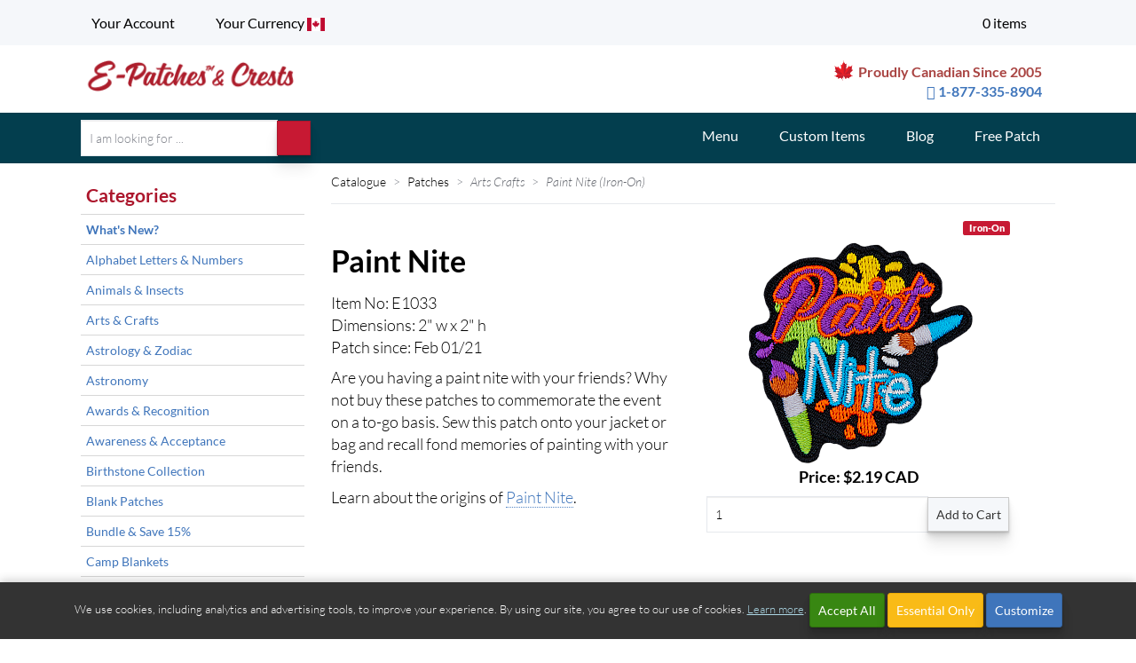

--- FILE ---
content_type: text/html; charset=UTF-8
request_url: https://www.e-patchesandcrests.com/catalogue/patches/arts_crafts/E1033-paint-nite.php?utm_source=newsletter&utm_medium=email&utm_campaign=newsletter&utm_term=newsletter+products&utm_content=productlink
body_size: 26582
content:
<!DOCTYPE html>
<html lang="en-us" class="no-js">
<head>
<meta http-equiv="Content-Type" content="text/html; charset=utf-8">
<meta name="viewport" content="width=device-width, initial-scale=1">
<title>Paint Nite  - E-Patches & Crests</title>
<meta name="author" content="Lori St. Martin">
<meta name="description" content="Have you recently had a Paint Nite? Shop online at E-Patches and Crests for this iron-on Paint Nite badge.">
<meta name="keywords" content="">
<script src="https://kit.fontawesome.com/22260382d1.js" crossorigin="anonymous" nonce="7c9cdf7a69888ef7215b31e723123907d794d21d"></script><link href="/epc.min.css?v=2025.10.075" rel="stylesheet" type="text/css" media="screen,print">
    <link rel="apple-touch-icon" sizes="180x180" href="/apple-touch-icon.png?v=2">
<link rel="icon" type="image/png" sizes="32x32" href="/favicon-32x32.png?v=2">
<link rel="icon" type="image/png" sizes="16x16" href="/favicon-16x16.png?v=2">
<link rel="mask-icon" href="/safari-pinned-tab.svg?v=2" color="#c1272d" crossorigin="use-credentials">
<link rel="shortcut icon" href="/favicon.ico?v=2" crossorigin="use-credentials">
<meta name="msapplication-TileColor" content="#ffffff">
<meta name="theme-color" content="#ffffff">
    <link rel="image_src" href="https://cdn.epatches.com/catalogue/patches/arts_crafts/E1033-paint-nit-260.png">
<meta property="fb:admins" content="epatchescrests">
<meta property="og:title" content="Paint Nite  - E-Patches & Crests">
<meta property="og:type" content="website">
<meta property="og:image" content="https://cdn.epatches.com/catalogue/patches/arts_crafts/E1033-paint-nit-260.png">
<meta property="og:url" content="https://www.e-patchesandcrests.com/catalogue/patches/arts_crafts/E1033-paint-nite.php">
<meta property="og:site_name" content="E-Patches & Crests">
<meta property="og:description" content="Have you recently had a Paint Nite? Shop online at E-Patches and Crests for this iron-on Paint Nite badge."></head>
    <body class="" id="patches">
<a id="top"></a>
        <svg xmlns="http://www.w3.org/2000/svg" width="0" height="0"
        class="hidden">
    <symbol id="green-check" viewBox="0 0 600 600" xmlns="http://www.w3.org/2000/svg">
        <path d="m7.7,404.6c0,0 115.2,129.7 138.2,182.68l99,0c41.5-126.7 202.7-429.1 340.92-535.1c28.6-36.8-43.3-52-101.35-27.62-87.5,36.7-252.5,317.2-283.3,384.64-43.7,11.5-89.8-73.7-89.84-73.7z" fill="#181"/>
    </symbol>
    <symbol id="blue-facebook" viewBox="0 0 89 89" xmlns="http://www.w3.org/2000/svg">
        <defs>
        </defs>
        <g id="aFacebook-9">
            <g id="aback-86">
                <circle class="acls-1" cx="44.5" cy="44.5" r="42.5"/>
                <circle class="acls-2" cx="44.5" cy="44.5" r="42.5"/>
                <circle class="acls-3" cx="44.5" cy="44.5" r="42.5"/>
            </g>
            <path id="aFacebook-10" class="acls-4"
                  d="M164.39 121H123a2.56 2.56 0 00-2.56 2.56v41.36a2.56 2.56 0 002.56 2.56h22.3v-18h-6.09v-7h6.06v-5.18c0-6 3.66-9.27 9-9.27a48.76 48.76 0 015.41.28v6.27H156c-2.92 0-3.48 1.39-3.48 3.42v4.48h6.95l-.91 7h-6v18h11.85a2.55 2.55 0 002.56-2.56v-41.37a2.56 2.56 0 00-2.58-2.55z"
                  transform="translate(-99.21 -99.73)"/>
        </g>
    </symbol>
    <symbol id="cant_find_it_image" viewBox="0 0 308.88 307.24" xmlns="http://www.w3.org/2000/svg">
        <defs>
            <linearGradient id="blinear-gradient" x1="169.93" y1="221.8" x2="268.51" y2="221.8"
                            gradientUnits="userSpaceOnUse">
                <stop offset="0" stop-color="#a97c50"/>
                <stop offset=".89" stop-color="#603913"/>
            </linearGradient>
            <linearGradient id="blinear-gradient-2" x1="57.04" y1="99.28" x2="197.08" y2="99.28"
                            gradientUnits="userSpaceOnUse">
                <stop offset=".13" stop-color="#969495"/>
                <stop offset=".82" stop-color="#625f60"/>
            </linearGradient>
            <radialGradient id="bradial-gradient" cx="169.51" cy="161.22" r="153.52"
                            gradientTransform="rotate(-3.26 157.771 153.258)">
                <stop offset=".23" stop-color="#fff"/>
                <stop offset="1" stop-color="#facd00"/>
            </radialGradient>
        </defs>
        <path class="bcls-21"
              d="M167.53 76.58L188.1 6.93l3.75 72.53a2.52 2.52 0 004.55 1.36l43.14-58.41-21.27 69.43a2.52 2.52 0 003.8 2.84l60.52-40.14-43.74 58a2.51 2.51 0 002.6 4l70.6-17L251.12 139a2.52 2.52 0 001.09 4.62l72.16 8.16-70.77 16.27a2.52 2.52 0 00-.56 4.71l65 32.35-72.04-8.9a2.52 2.52 0 00-2.14 4.24l50 52.64-64.69-33a2.52 2.52 0 00-3.45 3.26l29 66.57-49.5-53.14a2.52 2.52 0 00-4.36 1.87l4.5 72.48-28.34-66.86a2.51 2.51 0 00-4.73.27l-20.57 69.65-3.72-72.55a2.53 2.53 0 00-4.55-1.37l-43.14 58.42 21.27-69.42a2.53 2.53 0 00-3.82-2.84l-60.5 40.12 43.74-58a2.52 2.52 0 00-2.6-4l-70.6 17 60.93-39.52a2.52 2.52 0 00-1.09-4.62l-72.14-8.07L86.27 153a2.52 2.52 0 00.56-4.71L21.8 116l72.08 8.9a2.52 2.52 0 002.12-4.26L46 68l64.69 33a2.52 2.52 0 003.45-3.25l-29-66.58 49.5 53.15a2.52 2.52 0 004.36-1.85L134.46 10l28.34 66.85a2.51 2.51 0 004.73-.27z"
              transform="translate(-15.5 -6.93)"/>
        <path class="bcls-2"
              d="M234.83 220.94c27.6 42.81 42.22 61.78 28.39 70.69-14.4 9.28-25.17-13.94-52.76-56.76s-47.72-78-38.08-84.18 34.85 27.43 62.45 70.25z"
              transform="translate(-15.5 -6.93)"/>
        <path class="bcls-3"
              d="M234.83 220.94c27.6 42.81 42.22 61.78 28.39 70.69-14.4 9.28-25.17-13.94-52.76-56.76s-47.72-78-38.08-84.18 34.85 27.43 62.45 70.25z"
              transform="translate(-15.5 -6.93)"/>
        <ellipse class="bcls-4" cx="182.02" cy="166.73" rx="20" ry="9.75" transform="rotate(-30 161.347 192.173)"/>
        <ellipse class="bcls-5" cx="127.06" cy="99.28" rx="70.02" ry="67.48"/>
        <ellipse class="bcls-6" cx="127.06" cy="99.28" rx="56.38" ry="54.34"/>
        <path class="bcls-7"
              d="M111.91 68.52a89.56 89.56 0 0115.31-6.82c8-2.78 16.42-5.24 24.83-3.4 33.43 7.32 36.94 36 37.33 38.66a25.76 25.76 0 01.49 4.37c0 .08 0 1.39-.14.9-.88-2.44-1.86-4.85-3-7.2-4.54-9.62-19.86-25.4-30.19-29.38-9.73-3.76-20.93-3-31-1.06-3.13.6-6.22 1.36-9.27 2.26a23.93 23.93 0 00-3.86 1.37c-.13.09-.32.19-.5.3z"
              transform="translate(-15.5 -6.93)"/>
        <path class="bcls-8"
              d="M214.81 228.17c42.46 65.27 43.7 61.32 43.7 61.32-9 4.82-20.12-17.8-47.72-60.62s-35.87-62.04 4.02-.7z"
              transform="translate(-15.5 -6.93)"/>
        <text class="bcls-9" transform="rotate(-8.1 959.504 -673.566)">?</text>
        <text class="bcls-10" transform="rotate(-18.2 456.416 -211.06)">?</text>
        <text class="bcls-10" transform="rotate(14.24 -443.81 622.262)">?</text>
    </symbol>
    <symbol viewBox="0 0 30 30" id="challenge-kits" xmlns="http://www.w3.org/2000/svg">
        <path d="M16 23.5c0-3.4 2.3-6.4 5.6-7.3.2-.1.4-.3.4-.5V.5c0-.3-.2-.5-.5-.5h-13-.1-.1s-.1.1-.2.1l-8 8c0 .1-.1.2-.1.3v18.2c0 .2.2.4.5.4h15.6c.2 0 .3-.1.4-.2.1-.1.1-.3 0-.5-.3-.9-.5-1.8-.5-2.8zM8 1.7V8H1.7L8 1.7z"/>
        <path d="M23.5 17c-3.6 0-6.5 2.9-6.5 6.5s2.9 6.5 6.5 6.5 6.5-2.9 6.5-6.5-2.9-6.5-6.5-6.5zm3.4 4.9l-5 5c-.1.1-.3.1-.4.1s-.3 0-.4-.1l-2-2c-.2-.2-.2-.5 0-.7s.5-.2.7 0l1.6 1.6 4.6-4.6c.2-.2.5-.2.7 0s.3.5.2.7z"/>
    </symbol>
    <symbol viewBox="0 0 30 30" id="charms2" xmlns="http://www.w3.org/2000/svg">
        <g fill="#E7E9EE">
            <path d="M-386-22h30V8h-30zM-904.043-21.276h30v30h-30zM-681.458-21.583h30v30h-30z"/>
        </g>
        <g fill="#060606">
            <path d="M-656.156-9.889l-4.722-3.938-5.072 22.244 13.3-15.062-3.513-3.237zM-655.088-11.045l3.416-3.696-5.124-6.639h-2.36l-1.716 7.528z"/>
            <g>
                <path d="M-676.787-9.889l4.722-3.938 5.071 22.244-13.299-15.062 3.513-3.237zM-677.855-11.045l-3.416-3.696 5.124-6.639h2.359l1.717 7.528z"/>
            </g>
        </g>
        <circle fill="#FFF" cx="-658.708" cy="-6.208" r="2.154"/>
        <path fill="none" stroke="#060606" stroke-miterlimit="10" d="M-530.792-21.583h30v30h-30z"/>
        <path fill="#060606"
              d="M-881.244-18.277c2.316 0 4.2 1.884 4.2 4.2v15.6c0 2.316-1.884 4.2-4.2 4.2h-15.6a4.205 4.205 0 01-4.2-4.2v-15.6c0-2.316 1.884-4.2 4.2-4.2h15.6m0-3h-15.6a7.2 7.2 0 00-7.2 7.2v15.6a7.2 7.2 0 007.2 7.2h15.6a7.2 7.2 0 007.2-7.2v-15.6a7.2 7.2 0 00-7.2-7.2z"/>
        <circle fill="#060606" cx="-889.062" cy="-6.109" r="10.736"/>
        <path fill="#E7E9EE"
              d="M-889.183-1.637l5.328 2.801-1.018-5.932 4.311-4.202-5.957-.865-2.664-5.397-2.664 5.397-5.955.865 4.31 4.202-1.018 5.932z"/>
        <g>
            <path fill="#060606"
                  d="M-371.138-18.572c1.765-.16 2.684-.871 3.22-1.646.315-.46.484-.957.576-1.39h-7.593a3.9 3.9 0 00.576 1.39c.538.775 1.452 1.486 3.221 1.646z"/>
            <path fill="#060606"
                  d="M-366.436-21.351c.792.357 3.734 1.673 4.857 2.07.748.262 1.511.674 2.032 1.883.184.559.542 1.543.956 2.682.877 2.414 1.968 5.418 2.236 6.625 0 0 .002.043-.076.134-.474.549-2.458 1.362-5.214 1.362l-.266-.003a.451.451 0 01-.118-.018c-.726-2.74.102-7.773.111-7.824l.237-1.42-.615 1.302c-1.162 2.457-.922 6.235-.816 7.343-.024.278.396 9.252.775 13.065.028.266.114 1.076-1.937 1.301-2.638.288-6.692.415-6.721.416-.041-.001-4.093-.128-6.73-.416-2.049-.225-1.965-1.035-1.936-1.316.382-3.834.798-12.783.775-13.043.075-.78.388-4.802-.819-7.35l-.616-1.302.238 1.421c.009.051.84 5.084.113 7.824a.45.45 0 01-.117.018l-.267.003c-2.758 0-4.742-.812-5.213-1.362-.078-.09-.076-.132-.076-.132.27-1.218 1.417-4.376 2.254-6.682.404-1.114.753-2.076.929-2.609.528-1.226 1.292-1.637 2.039-1.9 1.013-.357 3.556-1.486 4.609-1.957.14.563.365 1.077.67 1.528.562.836 1.709 1.873 4.02 2.058 2.278-.186 3.424-1.221 3.983-2.057.33-.486.566-1.038.703-1.644m-4.585 11.26c3.367 0 6.004-1.161 6.004-2.643 0-1.482-2.637-2.644-6.004-2.644-3.367 0-6.005 1.162-6.005 2.644.001 1.482 2.638 2.643 6.005 2.643"/>
        </g>
        <g>
            <g fill="#060606">
                <path d="M-656.156-9.889l-4.722-3.938-5.072 22.244 13.3-15.062-3.513-3.237zM-655.088-11.045l3.416-3.696-5.124-6.639h-2.36l-1.716 7.528z"/>
                <g>
                    <path d="M-676.787-9.889l4.722-3.938 5.071 22.244-13.299-15.062 3.513-3.237zM-677.855-11.045l-3.416-3.696 5.124-6.639h2.359l1.717 7.528z"/>
                </g>
            </g>
            <circle fill="#FFF" cx="-658.708" cy="-6.208" r="2.154"/>
            <path fill="none" stroke="#060606" stroke-miterlimit="10" d="M-530.792-21.583h30v30h-30z"/>
            <path fill="#060606"
                  d="M-881.244-18.277c2.316 0 4.2 1.884 4.2 4.2v15.6c0 2.316-1.884 4.2-4.2 4.2h-15.6a4.205 4.205 0 01-4.2-4.2v-15.6c0-2.316 1.884-4.2 4.2-4.2h15.6m0-3h-15.6a7.2 7.2 0 00-7.2 7.2v15.6a7.2 7.2 0 007.2 7.2h15.6a7.2 7.2 0 007.2-7.2v-15.6a7.2 7.2 0 00-7.2-7.2z"/>
            <circle fill="#060606" cx="-889.062" cy="-6.109" r="10.736"/>
            <path fill="#E7E9EE"
                  d="M-889.183-1.637l5.328 2.801-1.018-5.932 4.311-4.202-5.957-.865-2.664-5.397-2.664 5.397-5.955.865 4.31 4.202-1.018 5.932z"/>
            <path fill="#060606"
                  d="M-371.138-18.572c1.765-.16 2.684-.871 3.22-1.646.315-.46.484-.957.576-1.39h-7.593a3.9 3.9 0 00.576 1.39c.538.775 1.452 1.486 3.221 1.646z"/>
            <path fill="#060606"
                  d="M-366.436-21.351c.792.357 3.734 1.673 4.857 2.07.748.262 1.511.674 2.032 1.883.184.559.542 1.543.956 2.682.877 2.414 1.968 5.418 2.236 6.625 0 0 .002.043-.076.134-.474.549-2.458 1.362-5.214 1.362l-.266-.003a.451.451 0 01-.118-.018c-.726-2.74.102-7.773.111-7.824l.237-1.42-.615 1.302c-1.162 2.457-.922 6.235-.816 7.343-.024.278.396 9.252.775 13.065.028.266.114 1.076-1.937 1.301-2.638.288-6.692.415-6.721.416-.041-.001-4.093-.128-6.73-.416-2.049-.225-1.965-1.035-1.936-1.316.382-3.834.798-12.783.775-13.043.075-.78.388-4.802-.819-7.35l-.616-1.302.238 1.421c.009.051.84 5.084.113 7.824a.45.45 0 01-.117.018l-.267.003c-2.758 0-4.742-.812-5.213-1.362-.078-.09-.076-.132-.076-.132.27-1.218 1.417-4.376 2.254-6.682.404-1.114.753-2.076.929-2.609.528-1.226 1.292-1.637 2.039-1.9 1.013-.357 3.556-1.486 4.609-1.957.14.563.365 1.077.67 1.528.562.836 1.709 1.873 4.02 2.058 2.278-.186 3.424-1.221 3.983-2.057.33-.486.566-1.038.703-1.644m-4.585 11.26c3.367 0 6.004-1.161 6.004-2.643 0-1.482-2.637-2.644-6.004-2.644-3.367 0-6.005 1.162-6.005 2.644.001 1.482 2.638 2.643 6.005 2.643M20.077 5.619c-.169.495-.371.985-.607 1.464 3.987 1.664 6.799 5.582 6.799 10.173 0 6.096-4.941 11.038-11.038 11.038S4.192 23.352 4.192 17.256 9.133 6.218 15.23 6.218c.562 0 1.111.057 1.65.14.27-.492.503-1.002.68-1.502a12.513 12.513 0 00-2.33-.226c-6.961 0-12.626 5.664-12.626 12.625 0 6.962 5.665 12.626 12.626 12.626 6.963 0 12.626-5.664 12.626-12.626 0-5.241-3.221-9.731-7.779-11.636z"/>
        </g>
        <g>
            <g fill="#060606">
                <path d="M-656.156-9.889l-4.722-3.938-5.072 22.244 13.3-15.062-3.513-3.237zM-655.088-11.045l3.416-3.696-5.124-6.639h-2.36l-1.716 7.528z"/>
                <g>
                    <path d="M-676.787-9.889l4.722-3.938 5.071 22.244-13.299-15.062 3.513-3.237zM-677.855-11.045l-3.416-3.696 5.124-6.639h2.359l1.717 7.528z"/>
                </g>
            </g>
            <circle fill="#FFF" cx="-658.708" cy="-6.208" r="2.154"/>
            <path fill="none" stroke="#060606" stroke-miterlimit="10" d="M-530.792-21.583h30v30h-30z"/>
            <path fill="#060606"
                  d="M-881.244-18.277c2.316 0 4.2 1.884 4.2 4.2v15.6c0 2.316-1.884 4.2-4.2 4.2h-15.6a4.205 4.205 0 01-4.2-4.2v-15.6c0-2.316 1.884-4.2 4.2-4.2h15.6m0-3h-15.6a7.2 7.2 0 00-7.2 7.2v15.6a7.2 7.2 0 007.2 7.2h15.6a7.2 7.2 0 007.2-7.2v-15.6a7.2 7.2 0 00-7.2-7.2z"/>
            <circle fill="#060606" cx="-889.062" cy="-6.109" r="10.736"/>
            <path fill="#E7E9EE"
                  d="M-889.183-1.637l5.328 2.801-1.018-5.932 4.311-4.202-5.957-.865-2.664-5.397-2.664 5.397-5.955.865 4.31 4.202-1.018 5.932z"/>
            <path fill="#060606"
                  d="M-371.138-18.572c1.765-.16 2.684-.871 3.22-1.646.315-.46.484-.957.576-1.39h-7.593a3.9 3.9 0 00.576 1.39c.538.775 1.452 1.486 3.221 1.646z"/>
            <path fill="#060606"
                  d="M-366.436-21.351c.792.357 3.734 1.673 4.857 2.07.748.262 1.511.674 2.032 1.883.184.559.542 1.543.956 2.682.877 2.414 1.968 5.418 2.236 6.625 0 0 .002.043-.076.134-.474.549-2.458 1.362-5.214 1.362l-.266-.003a.451.451 0 01-.118-.018c-.726-2.74.102-7.773.111-7.824l.237-1.42-.615 1.302c-1.162 2.457-.922 6.235-.816 7.343-.024.278.396 9.252.775 13.065.028.266.114 1.076-1.937 1.301-2.638.288-6.692.415-6.721.416-.041-.001-4.093-.128-6.73-.416-2.049-.225-1.965-1.035-1.936-1.316.382-3.834.798-12.783.775-13.043.075-.78.388-4.802-.819-7.35l-.616-1.302.238 1.421c.009.051.84 5.084.113 7.824a.45.45 0 01-.117.018l-.267.003c-2.758 0-4.742-.812-5.213-1.362-.078-.09-.076-.132-.076-.132.27-1.218 1.417-4.376 2.254-6.682.404-1.114.753-2.076.929-2.609.528-1.226 1.292-1.637 2.039-1.9 1.013-.357 3.556-1.486 4.609-1.957.14.563.365 1.077.67 1.528.562.836 1.709 1.873 4.02 2.058 2.278-.186 3.424-1.221 3.983-2.057.33-.486.566-1.038.703-1.644m-4.585 11.26c3.367 0 6.004-1.161 6.004-2.643 0-1.482-2.637-2.644-6.004-2.644-3.367 0-6.005 1.162-6.005 2.644.001 1.482 2.638 2.643 6.005 2.643M18.682 8.446c-.4.611-.829 1.153-1.271 1.597.021.112.033.227.033.345a2.14 2.14 0 11-2.141-2.141c.056 0 .107.016.162.021.146-.137.291-.285.435-.456-.222-.017-.443-.038-.67-.038-5.228 0-9.48 4.253-9.48 9.48 0 5.228 4.252 9.48 9.48 9.48 5.228 0 9.48-4.252 9.48-9.48 0-4.005-2.506-7.424-6.028-8.808z"/>
        </g>
        <g>
            <g fill="#060606">
                <path d="M-656.156-9.889l-4.722-3.938-5.072 22.244 13.3-15.062-3.513-3.237zM-655.088-11.045l3.416-3.696-5.124-6.639h-2.36l-1.716 7.528z"/>
                <g>
                    <path d="M-676.787-9.889l4.722-3.938 5.071 22.244-13.299-15.062 3.513-3.237zM-677.855-11.045l-3.416-3.696 5.124-6.639h2.359l1.717 7.528z"/>
                </g>
            </g>
            <circle fill="#FFF" cx="-658.708" cy="-6.208" r="2.154"/>
            <path fill="none" stroke="#060606" stroke-miterlimit="10" d="M-530.792-21.583h30v30h-30z"/>
            <path fill="#060606"
                  d="M-881.244-18.277c2.316 0 4.2 1.884 4.2 4.2v15.6c0 2.316-1.884 4.2-4.2 4.2h-15.6a4.205 4.205 0 01-4.2-4.2v-15.6c0-2.316 1.884-4.2 4.2-4.2h15.6m0-3h-15.6a7.2 7.2 0 00-7.2 7.2v15.6a7.2 7.2 0 007.2 7.2h15.6a7.2 7.2 0 007.2-7.2v-15.6a7.2 7.2 0 00-7.2-7.2z"/>
            <circle fill="#060606" cx="-889.062" cy="-6.109" r="10.736"/>
            <path fill="#E7E9EE"
                  d="M-889.183-1.637l5.328 2.801-1.018-5.932 4.311-4.202-5.957-.865-2.664-5.397-2.664 5.397-5.955.865 4.31 4.202-1.018 5.932z"/>
            <g>
                <path fill="#060606"
                      d="M-371.138-18.572c1.765-.16 2.684-.871 3.22-1.646.315-.46.484-.957.576-1.39h-7.593a3.9 3.9 0 00.576 1.39c.538.775 1.452 1.486 3.221 1.646z"/>
                <path fill="#060606"
                      d="M-366.436-21.351c.792.357 3.734 1.673 4.857 2.07.748.262 1.511.674 2.032 1.883.184.559.542 1.543.956 2.682.877 2.414 1.968 5.418 2.236 6.625 0 0 .002.043-.076.134-.474.549-2.458 1.362-5.214 1.362l-.266-.003a.451.451 0 01-.118-.018c-.726-2.74.102-7.773.111-7.824l.237-1.42-.615 1.302c-1.162 2.457-.922 6.235-.816 7.343-.024.278.396 9.252.775 13.065.028.266.114 1.076-1.937 1.301-2.638.288-6.692.415-6.721.416-.041-.001-4.093-.128-6.73-.416-2.049-.225-1.965-1.035-1.936-1.316.382-3.834.798-12.783.775-13.043.075-.78.388-4.802-.819-7.35l-.616-1.302.238 1.421c.009.051.84 5.084.113 7.824a.45.45 0 01-.117.018l-.267.003c-2.758 0-4.742-.812-5.213-1.362-.078-.09-.076-.132-.076-.132.27-1.218 1.417-4.376 2.254-6.682.404-1.114.753-2.076.929-2.609.528-1.226 1.292-1.637 2.039-1.9 1.013-.357 3.556-1.486 4.609-1.957.14.563.365 1.077.67 1.528.562.836 1.709 1.873 4.02 2.058 2.278-.186 3.424-1.221 3.983-2.057.33-.486.566-1.038.703-1.644m-4.585 11.26c3.367 0 6.004-1.161 6.004-2.643 0-1.482-2.637-2.644-6.004-2.644-3.367 0-6.005 1.162-6.005 2.644.001 1.482 2.638 2.643 6.005 2.643"/>
            </g>
        </g>
        <g>
            <g fill="#060606">
                <path d="M-656.156-9.889l-4.722-3.938-5.072 22.244 13.3-15.062-3.513-3.237zM-655.088-11.045l3.416-3.696-5.124-6.639h-2.36l-1.716 7.528z"/>
                <g>
                    <path d="M-676.787-9.889l4.722-3.938 5.071 22.244-13.299-15.062 3.513-3.237zM-677.855-11.045l-3.416-3.696 5.124-6.639h2.359l1.717 7.528z"/>
                </g>
            </g>
            <circle fill="#FFF" cx="-658.708" cy="-6.208" r="2.154"/>
            <path fill="none" stroke="#060606" stroke-miterlimit="10" d="M-530.792-21.583h30v30h-30z"/>
            <path fill="#060606"
                  d="M-881.244-18.277c2.316 0 4.2 1.884 4.2 4.2v15.6c0 2.316-1.884 4.2-4.2 4.2h-15.6a4.205 4.205 0 01-4.2-4.2v-15.6c0-2.316 1.884-4.2 4.2-4.2h15.6m0-3h-15.6a7.2 7.2 0 00-7.2 7.2v15.6a7.2 7.2 0 007.2 7.2h15.6a7.2 7.2 0 007.2-7.2v-15.6a7.2 7.2 0 00-7.2-7.2z"/>
            <circle fill="#060606" cx="-889.062" cy="-6.109" r="10.736"/>
            <path fill="#E7E9EE"
                  d="M-889.183-1.637l5.328 2.801-1.018-5.932 4.311-4.202-5.957-.865-2.664-5.397-2.664 5.397-5.955.865 4.31 4.202-1.018 5.932z"/>
            <path fill="#060606"
                  d="M-371.138-18.572c1.765-.16 2.684-.871 3.22-1.646.315-.46.484-.957.576-1.39h-7.593a3.9 3.9 0 00.576 1.39c.538.775 1.452 1.486 3.221 1.646z"/>
            <path fill="#060606"
                  d="M-366.436-21.351c.792.357 3.734 1.673 4.857 2.07.748.262 1.511.674 2.032 1.883.184.559.542 1.543.956 2.682.877 2.414 1.968 5.418 2.236 6.625 0 0 .002.043-.076.134-.474.549-2.458 1.362-5.214 1.362l-.266-.003a.451.451 0 01-.118-.018c-.726-2.74.102-7.773.111-7.824l.237-1.42-.615 1.302c-1.162 2.457-.922 6.235-.816 7.343-.024.278.396 9.252.775 13.065.028.266.114 1.076-1.937 1.301-2.638.288-6.692.415-6.721.416-.041-.001-4.093-.128-6.73-.416-2.049-.225-1.965-1.035-1.936-1.316.382-3.834.798-12.783.775-13.043.075-.78.388-4.802-.819-7.35l-.616-1.302.238 1.421c.009.051.84 5.084.113 7.824a.45.45 0 01-.117.018l-.267.003c-2.758 0-4.742-.812-5.213-1.362-.078-.09-.076-.132-.076-.132.27-1.218 1.417-4.376 2.254-6.682.404-1.114.753-2.076.929-2.609.528-1.226 1.292-1.637 2.039-1.9 1.013-.357 3.556-1.486 4.609-1.957.14.563.365 1.077.67 1.528.562.836 1.709 1.873 4.02 2.058 2.278-.186 3.424-1.221 3.983-2.057.33-.486.566-1.038.703-1.644m-4.585 11.26c3.367 0 6.004-1.161 6.004-2.643 0-1.482-2.637-2.644-6.004-2.644-3.367 0-6.005 1.162-6.005 2.644.001 1.482 2.638 2.643 6.005 2.643"/>
            <g>
                <path fill="#060606"
                      d="M17.666.61c.325 0 .656.083.987.251.453.229 1.019.735 1.135 1.836.244 2.313-1.635 5.852-3.352 7.239a.566.566 0 01-.71-.881c1.61-1.3 3.119-4.508 2.937-6.24-.075-.72-.411-.89-.521-.946a1.049 1.049 0 00-.477-.129.738.738 0 00-.345.087c-.962.492-1.658 2.829-1.87 4.186l-1.119-.175c.066-.418.69-4.106 2.473-5.018.275-.14.565-.21.862-.21"/>
            </g>
        </g>
    </symbol>
    <symbol viewBox="0 0 30 30" id="custom-items" xmlns="http://www.w3.org/2000/svg">
        <g fill="#060606">
            <path d="M26.038 24.543c-2.561-1.913-5.114-2.882-7.588-2.882-3.262 0-5.735 1.673-7.237 3.077-1.767 1.649-3.335 2.451-4.796 2.451-.885 0-1.746-.284-2.633-.868a17.55 17.55 0 01-1.761-1.339.125.125 0 00-.048-.026l-.588-.165a.125.125 0 00-.15.077.339.339 0 00.077.357c.286.539 2.54 4.524 6.669 4.524h.002c.951 0 1.94-.212 2.939-.63 3.35-1.395 5.119-1.913 6.531-1.913 1.012 0 1.881.261 2.998.901.15.086.358.031.445-.12a.33.33 0 00-.121-.445c-1.201-.687-2.189-.98-3.305-.98-1.53 0-3.373.53-6.797 1.957-.936.389-1.854.586-2.727.586-2.342 0-4.006-1.407-4.99-2.592.162.116.322.226.479.329.983.648 1.952.963 2.962.963 1.643 0 3.355-.854 5.238-2.611 1.416-1.322 3.747-2.898 6.814-2.898 2.342 0 4.768.924 7.21 2.748a.32.32 0 00.438-.065.324.324 0 00.059-.233.301.301 0 00-.12-.203zM7.983 29.625z"/>
            <path d="M24 7.75l-.48-.461 2.521-2.521c.311-.311.201-.908-.252-1.358L22.935.554c-.269-.269-.603-.428-.898-.428h-.001a.633.633 0 00-.46.179l-2.52 2.519-.43-.448L4.235 16.847a.008.008 0 01-.002.004l-.006.005c-.005.003-.003.009-.007.014a.168.168 0 00-.033.055L1.21 24.853a.212.212 0 00.05.23c.002.003.007.004.011.008l.526-.074 7.622-2.861a.18.18 0 00.076-.051C9.495 22.104 24.002 7.753 24 7.75zM9.405 21.425l-5.537 2.1a1.296 1.296 0 00-.354-.696 1.318 1.318 0 00-.678-.354l2.158-5.547a.917.917 0 01.861.235.935.935 0 010 1.322c-.084.084-.053.252.029.336h.002v.003h.002a.212.212 0 00.152.062h.001a.219.219 0 00.153-.062.932.932 0 011.321 0 .933.933 0 01.003 1.323c-.04.041-.048.111-.048.169 0 .058.038.129.08.169.042.043.098.064.153.064s.112-.021.155-.064a.956.956 0 011.322 0 .94.94 0 01.276.658.847.847 0 01-.051.282zM22.02.785c.061.012.237.088.421.271l2.856 2.857c.162.163.215.321.221.383L23.22 6.593 19.723 3.08 22.02.785z"/>
        </g>
        <path fill="#060606" d="M18.589 2.41a.5.5 0 01.707-.032l4.641 4.701a.499.499 0 01.031.706L18.589 2.41z"/>
    </symbol>
    <symbol viewBox="0 0 30 30" id="embroiderd-patches" xmlns="http://www.w3.org/2000/svg">
        <g fill="#060606">
            <path d="M22.799 3A4.205 4.205 0 0127 7.2v15.6c0 2.316-1.884 4.2-4.2 4.2H7.2A4.205 4.205 0 013 22.8V7.2C3 4.884 4.884 3 7.2 3h15.599m0-3H7.2A7.2 7.2 0 000 7.2v15.6A7.2 7.2 0 007.2 30h15.6a7.2 7.2 0 007.2-7.2V7.2A7.2 7.2 0 0022.799 0z"/>
            <path d="M14.468 13.164s-.152-4.461-.653-7.081c-.474-2.474-2.909-1.605-2.909-1.605S8.562 5.57 9.961 7.664c1.482 2.217 4.507 5.5 4.507 5.5zM13.48 14.117s-3.296-3.009-5.521-4.481c-2.099-1.39-3.181.959-3.181.959s-.857 2.439 1.618 2.901c2.622.49 7.084.621 7.084.621zM13.445 15.425s-4.462.077-7.09.535c-2.481.431-1.653 2.881-1.653 2.881s1.052 2.363 3.169.998c2.241-1.445 5.574-4.414 5.574-4.414zM14.432 16.45s-2.965 3.336-4.409 5.58c-1.362 2.118 1.001 3.168 1.001 3.168s2.45.825 2.88-1.656c.455-2.629.528-7.092.528-7.092zM15.762 16.458s.196 4.459.725 7.074c.498 2.468 2.924 1.576 2.924 1.576s2.333-1.115.912-3.194c-1.504-2.203-4.561-5.456-4.561-5.456zM16.743 15.487s3.341 2.96 5.586 4.4c2.12 1.359 3.167-1.006 3.167-1.006s.822-2.451-1.66-2.877c-2.63-.451-7.093-.517-7.093-.517zM16.762 14.188s4.462-.119 7.085-.601c2.476-.454 1.626-2.897 1.626-2.897s-1.073-2.352-3.177-.967c-2.229 1.465-5.534 4.465-5.534 4.465zM15.765 13.171s2.931-3.367 4.351-5.625c1.34-2.131-1.034-3.157-1.034-3.157s-2.459-.8-2.863 1.686c-.427 2.633-.454 7.096-.454 7.096z"/>
        </g>
    </symbol>
    <symbol id="green-badge-6" viewBox="0 0 280 278" xml:space="preserve" xmlns="http://www.w3.org/2000/svg">
        <circle class="gst0" cx="140.3" cy="139.1" r="135.9"/>
        <path class="gst1"
              d="M44.6 77.1l16.8 11.7c.3.2.4.6.3.9l-2.2 4.1c-.1.3-.4.4-.7.4l-6-1.9 4.9 4c.2.2.2.5.1.8l-2.1 3.9c-.2.3-.6.4-.9.3L35.5 94c-.3-.2-.5-.6-.3-.9l1.2-2.2c.2-.4.6-.5.9-.3l12.7 5c.3.1.5-.2.3-.4l-8.1-6.3c-.2-.2-.2-.5 0-.8l1.3-2.5c.1-.2.4-.3.7-.3h.1l9.5 3.3c.3 0 .4-.3.2-.5l-11.5-7.5c-.3-.2-.4-.6-.2-1l1.3-2.4c.3-.2.7-.3 1-.1zM68.6 80.3l-4.8 6.3c-.3.4-.5.4-.8.1L46.6 74.2c-.3-.2-.3-.6-.1-.8l4.8-6.3c.2-.3.5-.3.8-.1l1.9 1.4c.3.2.4.4.1.8l-2.8 3.6c-.2.2-.1.5.1.7l3 2.2c.3.2.4.2.6-.1l1.6-2.1c.2-.3.5-.3.8-.1l2 1.6c.3.2.3.6.1.8L57.9 78c-.2.3-.1.5.1.6l4.1 3.2c.2.2.4.2.6-.1l2.8-3.7c.2-.3.5-.4.8-.1l2.1 1.6c.4.2.4.5.2.8zM73.8 65.3c2.2 2.2 2.1 4.1 2 5.1-.1 1.2-.9 4-6.2 7.7-.2.1-.7.2-1-.1l-14-13.8c-.3-.3-.3-.7-.1-1 3.1-4.9 7.8-6.3 10.9-3.3 1.5 1.5 2.1 2.9 2.3 3.9 0 .2.2.2.4.2 2-.9 3.9-.4 5.7 1.3zm-11.8 1c.1.1.4.1.5 0 .6-.6 2.2-2.2.5-3.8-1.5-1.5-3 0-3.6.8-.1.1-.1.4 0 .5l2.6 2.5zm9.1 1.5c-2.4-2.3-4.8-.1-5.7 1-.2.2-.2.5 0 .7L69 73c.2.2.6.2.8 0 .8-.7 3.6-2.9 1.3-5.2zM84.3 56.9c3 3.9.5 7.9-1.3 9.3-2.6 2-6.2.9-6.2.9s-.7-.1-.6-.7c.2-1 1-2.4 1-2.4s.2-.5.6-.4c.6.1 1.8.5 2.8-.2 1.3-.8 2.3-2.8.9-4.6-1.4-1.8-3.5-1.7-6.8-1.2-2.1.3-4.2.1-5.9-2.1-1.7-2.2-1.3-5.4 1.7-7.2 2.6-1.6 3.8-1.5 4-.6.1.6.3 1.9.3 1.9s.3.6-1 .9c0 0-.9.2-1.8.9s-.5 1.7-.3 2.1c.6.7 1.5 1.3 5.1.7 3.3-.6 5.6.2 7.5 2.7zM81 41.9l11 17.5c.1.2.1.5-.1.6l-2.3 1.4c-.4.3-.6.1-.7-.2L77.8 43.9c-.2-.3-.1-.6.2-.8l2.2-1.4c.4-.3.6-.2.8.2zM92.5 35.6l1 1.9c.2.3.2.7-.2.9l-1.9 1c-.3.2-.3.4-.2.6l8 15.4c.1.2 0 .5-.2.6l-2.3 1.2c-.4.2-.6 0-.7-.2l-8-15.3c-.1-.2-.3-.4-.6-.2l-2.2 1.1c-.5.2-.8 0-.9-.3l-1-2c-.1-.3 0-.6.3-.8l8.2-4.2c.3-.1.5-.1.7.3zM110.8 51l-7.4 2.8c-.4.2-.6 0-.7-.3l-7.3-19.3c-.1-.3 0-.6.3-.8l7.4-2.8c.3-.1.6 0 .8.3l.8 2.2c.1.3.1.6-.4.8l-4.3 1.6c-.2.1-.4.4-.3.6l1.4 3.4c.1.3.2.4.6.3l2.5-.9c.4-.1.6 0 .8.3l.9 2.4c.1.4 0 .6-.3.7l-2.5.9c-.3.1-.4.4-.3.6l1.8 4.9c.1.3.2.4.6.3l4.3-1.6c.3-.1.6 0 .8.3l.9 2.5c0 .4-.1.7-.4.8zM127.7 31c.8 5-3.9 5.7-3.9 5.7l-2.4.4c-.1 0-.2.2-.2.3l1.7 9.9c0 .3-.2.7-.5.7l-2.2.4c-.4.1-.7-.2-.8-.5L116 27.7c-.1-.4.2-.7.5-.7 7.3-1.3 10.3-1.4 11.2 4zm-3 .2c-.4-2.6-3.3-1.7-4.6-1.5-.2 0-.3.2-.3.4l.6 3.8c0 .2.2.3.3.3 1-.2 4.5.1 4-3zM147.9 35.1c-.2 6.1-4.4 11-9.4 10.9-4.9-.1-8.8-5.1-8.6-11.2.2-6.1 4.4-11 9.4-10.9 5 .1 8.8 5.1 8.6 11.2zm-8.5-7.4c-2.9 0-5.5 3.3-5.7 7.3s2 7.3 4.9 7.3c2.9 0 5.4-3.2 5.6-7.2.2-4-1.9-7.4-4.8-7.4zM170.1 28.7l-5.9 19.6c-.1.3-.4.6-.8.5l-4.6-.8c-.3 0-.5-.3-.6-.5l-.1-6.3-2.3 5.9c-.2.2-.4.4-.7.3l-4.4-.8c-.4-.1-.6-.4-.5-.8l1.1-20.5c0-.4.4-.7.8-.6l2.5.5c.4 0 .7.4.6.8l-1 13.7c0 .3.3.4.5.2l3.5-9.6c.2-.2.5-.4.7-.3l2.8.5c.3.1.5.3.5.5v.1l-.2 10.1c.1.3.5.3.5 0l3.6-13.2c.1-.4.5-.6.8-.5l2.7.5c.3-.1.6.3.5.7zM174.1 52.3l-7.5-2.6c-.4-.2-.5-.4-.4-.7l6.7-19.5c.1-.3.4-.5.7-.4l7.5 2.6c.4.1.5.4.4.7l-.8 2.3c-.1.3-.3.5-.8.4l-4.3-1.5c-.2-.1-.5 0-.6.3l-1.1 3.5c-.1.3-.1.5.3.6l2.5.9c.4.1.5.4.4.7l-.9 2.4c-.1.4-.4.5-.7.4l-2.5-.9c-.3-.1-.5 0-.6.3l-1.7 4.9c-.1.3-.1.5.3.6l4.4 1.5c.3.1.5.4.4.7l-.9 2.5c-.2.3-.4.5-.8.3zM187.3 56.2c0 .4-.3.8-.7.8l-2-.2c-.5.1-.9-.3-.9-.8v-8.8c0-.3-.4-.4-.6-.1l-3 6.7c-.2.4-.7.6-1.1.4l-2.2-1.1c-.4-.2-.6-.7-.4-1.1l8.9-18c.2-.3.6-.6.9-.4 4.9 2.4 8.6 5 6.3 9.6-1.4 2.9-3.8 3.4-4.8 3.6-.4.1-.7.4-.7.8l.3 8.6zm2.5-14.3c1.2-2.3-1-3.4-2.3-4-.2-.1-.4 0-.5.2l-1.9 3.8c-.1.2 0 .4.2.5 1.1.4 3.3 1.8 4.5-.5zM194.2 63.1l-6.6-4.3c-.4-.3-.4-.5-.2-.8l11.3-17.3c.2-.3.5-.4.8-.2l6.6 4.3c.3.2.4.5.2.8l-1.3 2c-.2.3-.4.4-.8.2l-3.8-2.5c-.2-.2-.5-.1-.7.1l-2 3.1c-.2.3-.2.4.1.6l2.2 1.4c.3.2.4.5.2.8l-1.4 2.1c-.2.3-.5.3-.8.2l-2.2-1.5c-.3-.2-.5-.1-.6.1l-2.9 4.3c-.2.2-.2.4.1.6l3.9 2.5c.3.2.4.5.2.8L195 63c-.2.3-.4.4-.8.1zM196.3 63.1l13.2-15.2c.4-.4.8-.5 1.2-.1 2 1.8 7.5 5.9 5.7 12.3-1.2 4.2-5.1 9.1-9.5 9.6-4 .5-8.8-3.9-10.5-5.4-.4-.4-.4-.8-.1-1.2zm13.2-9.4l-7.8 9c-.4.5-.3.9.1 1.3 1 .8 3.5 2.3 6.2.7 3-1.8 4.2-4.5 4.4-6.2.4-2.6-.5-4.3-1.6-5.2-.4-.4-.8-.1-1.3.4zM224.5 85.6c-2.5 1.8-4.4 1.4-5.3 1.1-1.1-.3-3.8-1.6-6.6-7.4-.1-.2-.1-.7.3-1l15.9-11.6c.3-.3.7-.2 1 0 4.3 3.9 5 8.7 1.4 11.3-1.7 1.3-3.2 1.6-4.2 1.6-.2 0-.3.2-.2.3.5 2.4-.3 4.2-2.3 5.7zm-2-3.1c2.7-1.9.9-4.7-.1-5.8-.2-.2-.5-.2-.7-.1l-4.1 3c-.2.2-.3.5-.1.8.6.9 2.4 4 5 2.1zm3-8.7c-.2.1-.2.3-.1.5.5.7 1.8 2.5 3.7 1.1 1.7-1.2.5-3-.2-3.7-.1-.1-.3-.2-.5 0l-2.9 2.1zM244.7 92.3c-.2 0-10 .5-11.8.6-.2 0-.4.1-.6.2l-7.8 4.3c-.3.2-.7.1-.9-.2l-1.3-2.6c-.2-.3-.1-.8.2-1l8-4.1c.1-.1.3-.2.4-.3l7.6-8.8c.3-.3.6-.4.8 0 .2.3 1.3 2.6 1.3 2.6.2.3.1.5-.1.7l-4.6 5.2c-.1.1 0 .2.1.3l7.2-.3c.4 0 .5.1.6.3l1.4 2.7c.1.1-.1.4-.5.4z"/>
        <g><path class="gst1" d="M51.9 209.2c-.2.4-.6.5-1 .4l-1.7-1.1c-.5-.2-.7-.7-.4-1.1l4.2-7.8c.1-.3-.2-.6-.4-.4l-5.8 4.5c-.4.3-.9.2-1.1-.2l-1.4-1.9c-.3-.4-.2-.9.2-1.1l16.3-11.8c.3-.2.8-.2 1 .1 3.2 4.4 5.3 8.5 1.1 11.5-2.6 1.9-4.9 1.2-5.9 1-.4-.1-.8.1-1 .4l-4.1 7.5zm8.9-11.5c2.1-1.5.7-3.4-.1-4.6-.1-.2-.3-.2-.5-.1l-3.4 2.5c-.2.1-.2.4-.1.5.7.9 2 3.2 4.1 1.7zM58.2 219.3l-5.4-5.8c-.3-.3-.3-.5 0-.8l15.1-14c.2-.2.6-.2.8 0l5.4 5.8c.3.3.2.6 0 .8l-1.8 1.6c-.2.2-.5.3-.8 0l-3.1-3.3c-.2-.2-.5-.2-.7 0l-2.7 2.6c-.2.3-.3.4 0 .6l1.8 1.9c.3.3.3.6 0 .8l-1.9 1.7c-.3.3-.6.2-.8 0l-1.8-2c-.2-.2-.5-.2-.6 0l-3.8 3.5c-.2.2-.3.4 0 .7l3.1 3.4c.2.2.3.5 0 .8l-1.9 1.8c-.3.2-.6.2-.9-.1zM71.4 217.9c.1-.2-.2-.4-.4-.2l-5.7 7.2c-.2.3-.6.3-.8 0l-2.3-1.9c-.2-.2-.2-.5 0-.7l13.1-15.9c.2-.2.6-.3.8-.1l1.7 1.5c.2.2.3.4.2.7l-3.4 9.7c-.1.2.2.4.3.2l6-7.1c.2-.2.6-.2.8 0l1.9 1.6c.3.2.3.7 0 .9l-13 15.9c-.2.2-.6.3-.8.1l-1.9-1.6c-.2-.2-.3-.4-.2-.7l3.7-9.6zM80.7 237.1l-6.6-4.3c-.4-.3-.4-.5-.2-.8l11.2-17.3c.2-.3.5-.4.8-.2l6.6 4.3c.3.2.4.5.2.8l-1.3 2c-.2.3-.4.4-.8.2l-3.8-2.5c-.2-.2-.5-.1-.7.1l-2 3.1c-.2.3-.2.4.1.6l2.2 1.4c.3.2.4.5.2.8l-1.4 2.1c-.2.3-.5.3-.8.2l-2.2-1.5c-.3-.2-.5-.1-.6.1l-2.9 4.3c-.2.3-.2.4.1.6l3.9 2.5c.3.2.4.5.2.8l-1.4 2.2c-.2.7-.5.7-.8.5z"/>
            <path class="gst1"
                  d="M109.7 228.1l-10.5 17.5c-.2.3-.6.4-.9.3L94 244c-.3-.1-.4-.4-.4-.7l1.5-6.1-3.7 5.1c-.2.2-.5.2-.8.1l-4.1-1.9c-.3-.2-.5-.5-.3-.9l6-19.6c.1-.4.5-.5.9-.4l2.3 1.1c.4.1.5.5.4.9l-4.3 13.1c-.1.3.2.5.4.3l5.7-8.5c.2-.2.5-.2.8-.1l2.6 1.2c.2.1.4.4.4.6v.1l-2.7 9.7c0 .3.4.4.5.1l6.7-11.9c.2-.3.6-.5.9-.3l2.5 1.1c.4.3.6.8.4 1.1zM117.3 250.5c0 .5-.5.9-.9.8l-2.3-.6c-.4-.1-.6-.4-.6-.8l.2-3.6c0-.2-.1-.4-.4-.5l-3.3-.8c-.2 0-.4.1-.5.3l-1.3 3.1c-.2.4-.7.6-1.1.4l-2.4-.6c-.4-.2-.5-.7-.4-1l8.9-18.5c.2-.3.5-.5.9-.4l3.1.8c.3.1.6.4.6.8l-.5 20.6zm-3.3-8.2l.5-7.5c0-.3-.4-.4-.6-.1l-3 7c-.1.1 0 .3.2.4l2.6.5c.2 0 .4-.1.3-.3zM134.4 247.4c-.3 3.1-1.9 4.2-2.7 4.7-1 .6-3.7 1.7-9.9-.1-.2-.1-.6-.4-.5-.8l2.1-19.6c0-.4.3-.6.7-.7 5.8-.6 9.8 2.2 9.3 6.5-.2 2.1-1 3.4-1.7 4.2-.1.1-.1.3.1.4 2.1 1.1 2.9 2.9 2.6 5.4zm-3.6-.6c.4-3.3-2.9-3.9-4.4-3.9-.3 0-.5.2-.5.5l-.6 5c0 .3.2.6.5.6 1.2.2 4.7.9 5-2.2zm-4.4-8.1c0 .2.1.4.3.4.8.1 3 .4 3.3-2 .2-2.1-1.9-2.4-2.9-2.4-.2 0-.3.1-.4.3l-.3 3.7zM137.8 253.1l-.3-20.2c0-.4.3-.7.7-.7h2.6c.4 0 .8.2.8.7l.1 17c0 .3.1.3.3.3l3.3-.2c.4 0 .5.1.5.6l.1 2.6c0 .4-.1.5-.5.5l-6.7.1c-.7.1-.9-.2-.9-.7zM157.3 252.7l-7.8.9c-.5.1-.6-.1-.6-.5l-2.4-20.5c0-.3.2-.6.5-.7l7.8-.9c.4 0 .6.1.6.5l.3 2.4c0 .3 0 .6-.5.6l-4.5.5c-.3 0-.5.3-.4.5l.5 3.7c.1.4.1.4.5.4l2.6-.3c.4 0 .6.1.6.5l.3 2.5c0 .4-.2.6-.5.6l-2.6.3c-.3 0-.4.3-.4.5l.6 5.2c0 .3.1.4.5.4l4.6-.5c.3 0 .6.1.6.5l.3 2.6c0 .5-.2.7-.6.8zM177.8 247.7l-7.5 2.3c-.5.1-.6 0-.7-.4l-6.1-19.7c-.1-.3.1-.6.4-.7l7.5-2.3c.4-.1.6 0 .7.4l.7 2.3c.1.3.1.6-.4.7l-4.4 1.4c-.3.1-.4.3-.3.6l1.1 3.5c.1.3.2.4.6.3l2.5-.8c.4-.1.6 0 .7.4l.7 2.4c.1.4-.1.6-.4.7l-2.5.8c-.3.1-.4.3-.3.6l1.5 5c.1.3.2.4.6.3l4.4-1.4c.3-.1.6 0 .7.4l.8 2.5c.2.4.1.6-.3.7zM182.3 235.3c-.2-.2-.5 0-.4.3l4 8.3c.1.3 0 .7-.3.8l-2.7 1.2c-.3.1-.6-.1-.7-.3l-8.7-18.7c-.1-.3 0-.6.3-.8l2.1-.9c.2-.1.5-.1.7.1l7.3 7.2c.2.1.4 0 .3-.2l-3.8-8.5c-.1-.3.1-.6.3-.8l2.3-1c.3-.1.7 0 .8.4l8.7 18.6c.1.3 0 .6-.3.8l-2.2 1c-.2.1-.5.1-.7-.1l-7-7.4zM203.6 235.2l-6.7 4.1c-.4.2-.6.2-.8-.2l-10.8-17.6c-.2-.3-.1-.6.2-.8l6.7-4.1c.3-.2.6-.1.8.2l1.3 2c.2.3.2.5-.2.8l-3.9 2.4c-.2.1-.3.4-.2.6l2 3.1c.2.3.3.3.6.1l2.2-1.4c.3-.2.6-.1.8.2l1.3 2.2c.2.3.1.6-.2.8l-2.3 1.4c-.3.2-.3.4-.2.6l2.7 4.5c.2.3.3.4.6.2l3.9-2.4c.3-.2.6-.2.8.2l1.4 2.2c.4.4.3.6 0 .9zM215.3 223.9c.4.2.6.6.4 1l-1.1 1.7c-.1.5-.7.7-1.1.5l-8-3.8c-.3-.1-.6.2-.4.5l4.7 5.6c.3.4.2.9-.1 1.1L208 232c-.4.3-.9.2-1.1-.1l-12.5-15.7c-.2-.3-.3-.8 0-1 4.3-3.4 8.2-5.6 11.4-1.6 2 2.5 1.5 4.9 1.2 5.8-.1.4.1.8.5.9l7.8 3.6zm-11.9-8.5c-1.6-2-3.5-.6-4.6.3-.1.1-.1.3 0 .5l2.6 3.3c.1.2.4.2.5.1.9-.7 3.1-2.1 1.5-4.2zM223 218.8c-2.6 1.3-7.9 1.6-12.1-4-4.9-6.5-1.7-13.1.7-14.8 2-1.3 3.2-1.3 3.7-1.2.2.1.4.3.4.5l-.1 2.6c0 .3-.2.5-.5.6-.3.1-.7.3-1.2.8-.5.4-3.8 3.7.3 9 3.7 4.8 7.5 2.6 7.9 2.3.5-.4 1.6-1.6 2-2.8.2-.5.2-.5-.2-.8l-2-1.8c-.2-.2-.6-.2-.7.1l-2.2 2.5c-.2.3-.6.3-.8.1l-1.9-1.7c-.3-.2-.3-.6-.1-.8 1.3-1.4 3.4-3.6 4.6-4.9.9-.9 1.4 0 1.8.4 1.5 1.4 3.2 2.9 4.5 4.1 3 2.7-1.5 8.5-4.1 9.8zM222.8 185.2c.1.2 5.4 8.5 6.3 10 .1.2.2.3.4.4l7.6 4.8c.3.2.4.6.3.9l-1.6 2.4c-.2.4-.6.5-1 .3l-7.5-4.9c-.1-.1-.3-.1-.4-.2l-11.4-2.4c-.4-.1-.6-.4-.4-.7l1.6-2.4c.2-.3.3-.4.7-.3l6.8 1.5c.1 0 .2-.1.2-.2l-3.8-6.1c-.2-.3-.2-.5-.1-.7l1.7-2.5c0-.3.4-.3.6.1z"/></g>
        <circle class="gst2" cx="140.3" cy="139.1" r="68.6"/>
        <g><path class="gst1" d="M68.3 118.1l-9.9 1.9c-1.4.1-2.6-1.1-2.6-2.5V110c0-1.3 1-2.4 2.4-2.5l21.9-6.5c1.2-.1 2.2.9 2.2 2.1l-.1 71.8c0 1.3-1 2.4-2.3 2.5l-9.3.3c-1.5.1-2.7-1.1-2.7-2.6l1.4-55.8c.1-.7-.4-1.3-1-1.2zM138.2 139.7c-.9 21.2-13.3 38-27.5 37.5-14.3-.5-25.1-18.2-24.2-39.4.9-21.2 13.3-38 27.5-37.5 14.3.5 25.1 18.2 24.2 39.4zm-24.7-26.5c-7-.3-14.1 10-14.8 24-.6 14 5.4 26.4 12.4 26.7 7 .2 14.3-11 14.9-25 .7-14.1-5.5-25.5-12.5-25.7zM192.4 139.7c-.9 21.2-13.3 38-27.5 37.5-14.3-.5-25.1-18.2-24.2-39.4.9-21.2 13.3-38 27.5-37.5 14.3.5 25.1 18.2 24.2 39.4zm-24.8-26.5c-7-.3-14.1 10-14.8 24-.6 14 5.4 26.4 12.4 26.7 7 .2 14.3-11 14.9-25 .7-14.1-5.4-25.5-12.5-25.7zM196.1 146.2c0-5.4 4.3-9.9 10.1-9.9 5.7 0 10 4.2 10 9.9 0 5.4-4.3 9.9-10 9.9-5.8 0-10.1-4.5-10.1-9.9zm31-3.8l3.8 2.2-26.2 29-3.8-2.3 26.2-28.9zm-17.8 3.8c0-1.8-1.3-3.2-3.1-3.2s-3.1 1.4-3.1 3.2 1.3 3.2 3.1 3.2 3.1-1.5 3.1-3.2zm7.5 22.4c0-5.4 4.3-9.9 10.1-9.9 5.7 0 10 4.4 10 9.9 0 5.4-4.3 9.9-10 9.9-5.8-.1-10.1-4.5-10.1-9.9zm13.2 0c0-1.8-1.3-3.2-3.1-3.2s-3.1 1.4-3.1 3.2c0 1.8 1.3 3.2 3.1 3.2s3.1-1.6 3.1-3.2z"/></g>
        <path class="gst3"
              d="M36.4 124.7c2.2 3.9 6.8 8.9 11.4 11.9-6.3-7.7 2.5-20.7-15.1-24.7-7 8.9-1.4 23.7 14.2 26.6-5.5-3.7-9.9-8.6-10.5-13.8zM30.2 149c3.5-3.9 11.1-8.5 19.4-8.5-19-5.9-34.3 7.1-32.1 21.4 23.1 6.9 20.7-14.9 34.1-18.7-7.4-.2-16.7 2.9-21.4 5.8zM246.7 124.7c-2.2 3.9-6.8 8.9-11.4 11.9 6.3-7.7-2.5-20.7 15.1-24.7 7 8.9 1.4 23.7-14.2 26.6 5.5-3.7 9.9-8.6 10.5-13.8zM252.9 149c-3.5-3.9-11.1-8.5-19.4-8.5 19-5.9 34.3 7.1 32.1 21.4-23.1 6.9-20.7-14.9-34.1-18.7 7.4-.2 16.7 2.9 21.4 5.8z"/></symbol>
    <symbol id="green-mail" viewBox="0 0 89 89" xmlns="http://www.w3.org/2000/svg">
        <defs>
        </defs>
        <g id="hInstagram-5">
            <g id="hback-83">
                <circle class="hcls-1" cx="44.5" cy="44.5" r="42.5"/>
                <circle class="hcls-2" cx="44.5" cy="44.5" r="42.5"/>
                <circle class="hcls-3" cx="143.71" cy="144.23" r="42.5" transform="rotate(-85 39.679 148.505)"/>
            </g>
        </g>
        <rect class="hcls-5" x="21.39" y="28.38" width="47.77" height="32.25" rx="4.7"/>
        <path class="hcls-6" d="M122.24 129.25l21.3 16.81a1.76 1.76 0 001.9 0l21.31-16.81"
              transform="translate(-99.21 -99.73)"/>
        <path class="hcls-6" d="M37.1 40.63L22.52 58.98M53.46 40.63l14.58 18.35"/>
    </symbol>
    <symbol viewBox="0 0 30 30" id="ideas-plans" xmlns="http://www.w3.org/2000/svg">
        <path d="M9.5 5h11a.5.5 0 00.5-.5v-1C21 2.122 19.878 1 18.5 1h-1.774A2 2 0 0015 0a2 2 0 00-1.726 1H11.5A2.503 2.503 0 009 3.5v1a.5.5 0 00.5.5zm14.766-2H22.5a.5.5 0 00-.5.5v1A1.5 1.5 0 0120.5 6h-11C8.674 6 8 5.328 8 4.5v-1a.5.5 0 00-.5-.5H5.735A1.74 1.74 0 004 4.739v23.523A1.74 1.74 0 005.735 30h18.529A1.74 1.74 0 0026 28.261V4.739A1.74 1.74 0 0024.266 3zM7.5 26c-.826 0-1.5-.672-1.5-1.5 0-.826.674-1.5 1.5-1.5a1.5 1.5 0 010 3zm0-5c-.826 0-1.5-.672-1.5-1.5 0-.826.674-1.5 1.5-1.5a1.5 1.5 0 010 3zm0-5c-.826 0-1.5-.672-1.5-1.5 0-.826.674-1.5 1.5-1.5a1.5 1.5 0 010 3zm0-5C6.674 11 6 10.328 6 9.5 6 8.674 6.674 8 7.5 8a1.5 1.5 0 010 3zm10 14h-6a.5.5 0 010-1h6a.5.5 0 010 1zm6-5h-12a.5.5 0 010-1h12a.5.5 0 010 1zm0-5h-12a.5.5 0 010-1h12a.5.5 0 010 1zm0-5h-12a.5.5 0 010-1h12a.5.5 0 010 1z"/>
    </symbol>
    <symbol viewBox="0 0 30 30" id="lapel-pins" xmlns="http://www.w3.org/2000/svg">
        <path fill="#231F20"
              d="M14.865.865c-.84 0-2.552.393-3.165 1.785-.407.96-.704 2.501-.202 4.018.932-1.425 5.803-1.425 6.733 0 .502-1.517.206-3.058-.202-4.018-.612-1.392-2.325-1.785-3.164-1.785z"/>
        <path fill="#231F20"
              d="M18.984 29.12c-3.872-6.519-7.025-11.517-9.152-15.207-.733-1.271-1.409-3.305-.794-4.882C9.659 7.443 11.7 2.65 11.7 2.65c-.256.581-.32 1.334-.051 2.306.981 3.543 5.53 10.141 11.907 20.886l-4.572 3.278zM20.688 9.028c-.53-1.377-2.131-5.145-2.566-6.134.177.554.188 1.225-.047 2.061-.361 1.309-1.236 3.065-2.482 5.264l3.287 5.429c.361-.603.705-1.188 1.021-1.733.729-1.272 1.4-3.309.787-4.887zM10.827 18.155c-1.403 2.292-2.961 4.835-4.654 7.686l4.567 3.285a561.365 561.365 0 013.384-5.637l-3.297-5.334z"/>
    </symbol>
    <symbol viewBox="0 0 30 30" id="maple-leaf" xmlns="http://www.w3.org/2000/svg">
        <g fill-rule="evenodd" clip-rule="evenodd">
            <path fill="#BE1E2D"
                  d="M15.697 16.292c-.391 2.28-.783 4.561-1.327 6.86a78.061 78.061 0 01-.951 3.623c-.107.375-.329.802-.498 1.202-.058.135-.039.207.034.293.049.058.153.121.206.187.093.114.129.045.157-.105.093-.494.21-1.033.342-1.529.417-1.567.826-3.121 1.175-4.687.131-.59.271-1.182.377-1.774.235-1.327.439-2.649.813-3.987l-.328-.083z"/>
            <path fill="#EC1C24"
                  d="M18.019 8.613c.021-.547.06-1.088.07-1.614.011-.491.053-.777.177-1.25.134-.512.201-1.034.262-1.551-.31.909-.938 1.473-1.382 1.32-.708-.245-1.238-1.037-1.788-1.963-.449-.757-.596-1.804-.865-2.964-.073.607-.02 1.416-.205 2.181-.266 1.099-1.195 2.098-1.396 1.227-.125 2.824-1.502 3.572-2.626.914.111.571.301 1.07.356 1.587.075.704.082 1.409.18 2.167.085.662.183 1.472.159 2.15-.011.299-.078 1.056-.341 1.235a.298.298 0 01-.03.018c.671 3.656 2.053 6.788 4.232 9.139 2.079-2.529 3.352-6.034 3.404-9.384-.198-.092-.313-.413-.291-.955.03-.746.056-1.507.084-2.257z"/>
            <path fill="#BE1E2D"
                  d="M18.019 8.613c.021-.547.06-1.088.07-1.614.011-.491.053-.777.177-1.25.134-.512.201-1.034.262-1.551-.31.909-.938 1.473-1.382 1.32-.708-.245-1.238-1.037-1.788-1.963-.449-.757-.596-1.804-.865-2.964.099 1.124.194 2.278.184 3.412-.053 5.74-.15 11.468.146 17.207 1.737-1.757 2.902-6.258 3.404-9.384-.198-.092-.313-.413-.291-.955.029-.747.055-1.508.083-2.258z"/>
            <path fill="#EC1C24"
                  d="M26.901 13.572c-.213.025-.422-.08-.69-.203-.142-.064-.318-.086-.48-.217a.861.861 0 01-.275-.44c-.184-.64.137-1.63.818-2.297-.16.017-.295.118-.379.092-.264-.08-.196-.494-.176-.832.01-.188.001-.356.069-.564.152-.462.373-.941.612-1.395.101-.192.095-.415.188-.592.117-.222.235-.423.349-.594-.563.47-.939 1.153-1.556 1.55-.541.347-1.234.498-1.852.643-1.313.309-1.583-.125-1.479-1.655-.154.399-.22.806-.478 1.221-.086.139-.215.258-.332.418-.697.945-1.467 1.752-2.152 2.621-.34.433-.649.596-.862.498-.541 2.529-1.959 4.969-2.878 7.588-.205.589-.207 1.397-.526 1.796 3.048-.318 5.945-1.426 8.665-2.727a.782.782 0 01-.006-.108c-.003-.402.21-.927.616-1.328 1.284-1.271 2.477-3.138 3.903-3.658-.344-.097-.679.133-1.099.183zm-12.08 7.637c-1.981-3.303-2.463-6.359-4.232-9.139-.175.087-.412-.038-.701-.22-.31-.197-.613-.38-.936-.583a3.224 3.224 0 01-.7-.556c-.437-.49-.828-1.025-1.251-1.517a8.41 8.41 0 01-.893-1.277c.168.496.421.927.212 1.386-.289.632-1.107.116-1.664.13-.453.012-.878-.15-1.276-.324-.76-.33-1.423-.837-1.999-1.442.41.625.814 1.209 1.231 1.875.486.771.53 1.546.399 1.963-.116.376-.537.21-.962.315 1.078.468 1.617 1.592 1.538 2.277-.096.826-1.031 1.275-2.57 1.203.31.129.62.165.926.234.78.178 1.554.854 2.303 1.593.484.479 1.581 1.008 1.506 1.919l9.069 2.163z"/>
            <path fill="#BE1E2D"
                  d="M26.901 13.572c-.213.025-.422-.08-.69-.203-.142-.064-.318-.086-.48-.217a.861.861 0 01-.275-.44c-.184-.64.137-1.63.818-2.297-.16.017-.295.118-.379.092-.264-.08-.196-.494-.176-.832.01-.188.001-.356.069-.564.152-.462.373-.941.612-1.395.101-.192.095-.415.188-.592.117-.222.235-.423.349-.594-.612.771-1.115 1.581-1.703 2.339-3.314 4.292-6.688 8.431-10.412 12.339 3.11-.327 7.05-1.275 8.665-2.727a.782.782 0 01-.006-.108c-.003-.402.21-.927.616-1.328 1.284-1.271 2.477-3.138 3.903-3.658-.344-.095-.679.135-1.099.185zm-12.08 7.637c-4.235-3.567-7.917-7.565-11.456-11.434-.66-.722-1.38-1.336-1.984-2.108.41.625.814 1.209 1.231 1.875.486.771.53 1.546.399 1.963-.116.376-.537.21-.962.315 1.078.468 1.617 1.592 1.538 2.277-.096.826-1.031 1.275-2.57 1.203.31.129.62.165.926.234.78.178 1.554.854 2.303 1.593.484.479 1.581 1.008 1.506 1.919l9.069 2.163z"/>
            <path fill="#EC1C24"
                  d="M25.73 21.127c-.399-.123-.668-.576-1.031-.975-.345-.379-.656-.674-.96-1.059a1.19 1.19 0 01-.253-.612c-1.816.74-4.159.983-6.433 1.749-.761.255-1.498.751-2.232.978l-.032.338a.098.098 0 01.033.007c.036.014.07.051.098.11a41.916 41.916 0 001.538 3.112c.167.306.306.462.524.678.332.329.624.724.893 1.169-.29-.673.076-1.252.181-1.992.112-.805 1.191-.516 2.228-.1.651.262 1.37.327 2.236.85-.753-.791-.532-1.525.461-1.982.33-.153.737-.046.985-.209.604-.398.769-.951 2.141-1.211.738-.14 1.475-.281 2.212-.531-.957.118-1.81-.082-2.589-.32z"/>
            <path fill="#BE1E2D"
                  d="M25.374 21.676c-3.515-.15-7.021-.84-10.553-.467a.398.398 0 00-.032.338.098.098 0 01.033.007c.036.014.07.051.098.11a41.916 41.916 0 001.538 3.112c.167.306.306.462.524.678.332.329.624.724.893 1.169-.29-.673.076-1.252.181-1.992.112-.805 1.191-.516 2.228-.1.651.262 1.37.327 2.236.85-.753-.791-.532-1.525.461-1.982.33-.153.737-.046.985-.209.604-.398.769-.951 2.141-1.211.738-.14 1.475-.281 2.212-.531-.985.203-1.96.27-2.945.228z"/>
            <path fill="#EC1C24"
                  d="M13.088 20.554c-2.446-.844-4.892-1.269-7.336-1.507-.008.088-.025.18-.057.275-.218.678-1.032 1.331-1.733 1.976a1.959 1.959 0 01-.938.51c-.656.173-1.331.388-1.994.439.95.286 4.12.259 3.653 1.391 2.3.043 3.155 1.029 1.555 2.314.645-.348 1.285-.594 2.005-.884.635-.256 1.282-.505 1.893-.675.662-.184 1.007.031 1.037.711.051.281-.098.502.048.822.19.417-.098.932-.404 1.375a5.5 5.5 0 00.747-.88c.154-.217.304-.394.478-.593a9.137 9.137 0 001.079-1.493c.145-.256.282-.508.435-.759.387-.643.748-1.285 1.099-1.927.037-.069.087-.104.136-.102l.032-.338c-.61-.14-1.157-.456-1.735-.655z"/>
            <path fill="#BE1E2D"
                  d="M3.966 22.176c-.95.13-1.979.105-2.936.071.95.286 4.12.259 3.653 1.391 2.3.043 3.155 1.029 1.555 2.314.645-.348 1.285-.594 2.005-.884.635-.256 1.282-.505 1.893-.675.662-.184 1.007.031 1.037.711.051.281-.098.502.048.822.19.417-.098.932-.404 1.375a5.5 5.5 0 00.747-.88c.154-.217.304-.394.478-.593a9.137 9.137 0 001.079-1.493c.145-.256.282-.508.435-.759.387-.643.748-1.285 1.099-1.927.037-.069.087-.104.136-.102.023-.112.019-.22.032-.338-3.642.027-7.238.472-10.857.967z"/>
        </g>
    </symbol>
    <symbol id="orange-web" viewBox="0 0 89 89" xmlns="http://www.w3.org/2000/svg">
        <defs>
        </defs>
        <g id="lPinterest-9">
            <g id="lback-81">
                <circle class="lcls-1" cx="44.5" cy="44.5" r="42.5"/>
                <circle class="lcls-2" cx="44.5" cy="44.5" r="42.5"/>
                <circle class="lcls-3" cx="44.5" cy="44.5" r="42.5"/>
            </g>
        </g>
        <path class="lcls-4"
              d="M139.72 134.77a8.37 8.37 0 01-1.58-.15 8.15 8.15 0 01-5.24-3.46l-13.25-19.61a8.21 8.21 0 012.2-11.38l2.64-1.78a8.21 8.21 0 0111.38 2.2l6.29 9.31a2.73 2.73 0 01-4.53 3.06l-6.29-9.31a2.75 2.75 0 00-3.79-.74l-2.64 1.79a2.69 2.69 0 00-1.15 1.74 2.74 2.74 0 00.41 2l13.26 19.62a2.75 2.75 0 003.79.73l2.64-1.79a3.33 3.33 0 001.41-2 1.08 1.08 0 00-.18-.91 2.73 2.73 0 114.34-3.32 6.54 6.54 0 011.23 5.11 8.75 8.75 0 01-3.74 5.7l-2.64 1.79a8.11 8.11 0 01-4.56 1.4z"
              transform="translate(-99.21 -78.93)"/>
        <path class="lcls-4"
              d="M158.32 149.87a8.2 8.2 0 01-6.93-3.79l-6-9.48a2.73 2.73 0 114.6-2.94l6 9.48a2.73 2.73 0 003.77.84l2.69-1.71a2.74 2.74 0 00.84-3.77l-12.72-20a2.74 2.74 0 00-3.77-.83l-2.69 1.71a3.38 3.38 0 00-1.46 2 1.05 1.05 0 00.16.92 2.73 2.73 0 01-4.43 3.2 6.59 6.59 0 01-1.1-5.14 8.75 8.75 0 013.9-5.6l2.69-1.71a8.21 8.21 0 0111.31 2.51l12.71 20a8.21 8.21 0 01-2.51 11.32l-2.69 1.71a8.19 8.19 0 01-4.37 1.28z"
              transform="translate(-99.21 -78.93)"/>
    </symbol>
    <symbol viewBox="0 0 30 30" id="other-products" xmlns="http://www.w3.org/2000/svg">
        <path d="M29.964 21.814l-8-20a.5.5 0 00-.596-.297L12.33 3.982a.502.502 0 00-.319.698l10.67 22.311a.501.501 0 00.751.184l6.368-4.776a.5.5 0 00.164-.585zM10.951 4.784a.5.5 0 00-.91.017l-10 23A.5.5 0 00.5 28.5h6a.5.5 0 00.442-.267c1.491-2.825 2.739-8.798 3.443-13.215.459 4.453 1.332 10.397 2.663 13.196a.498.498 0 00.451.285h8.02a.5.5 0 00.378-.828L10.951 4.784z"/>
    </symbol>
    <symbol viewBox="0 0 30 30" id="patch-sets" xmlns="http://www.w3.org/2000/svg">
        <path fill="#060606"
              d="M14.184.572v5.279a9.076 9.076 0 00-7.738 5.554L1.489 9.794C3.554 4.364 8.381.857 14.184.572M15.708.572c5.803.286 10.63 3.792 12.695 9.222l-5.189 1.686a9.102 9.102 0 00-7.505-5.609V.572M28.874 11.243c1.521 5.607-.324 11.283-4.851 14.925l-3.233-4.45a9.056 9.056 0 003.102-6.824c0-.636-.075-1.294-.224-1.959l5.206-1.692M19.562 22.62l3.229 4.444c-2.38 1.556-5.087 2.377-7.846 2.377S9.479 28.62 7.1 27.064l3.152-4.338a9.022 9.022 0 004.563 1.245 9.019 9.019 0 004.747-1.351M1.019 11.243l4.962 1.613a8.974 8.974 0 00-.242 2.038 9.027 9.027 0 003.264 6.957l-3.136 4.317C1.339 22.525-.504 16.85 1.019 11.243"/>
        <path fill="#060606"
              d="M14.815 7.313c4.181 0 7.582 3.401 7.582 7.581 0 4.181-3.401 7.582-7.582 7.582s-7.582-3.401-7.582-7.582c0-4.18 3.401-7.581 7.582-7.581"/>
    </symbol>
    <symbol id="red-pinterest" viewBox="0 0 89 89" xmlns="http://www.w3.org/2000/svg">
        <defs>
        </defs>
        <g id="oPinterest-9">
            <g id="oback-81">
                <circle class="ocls-1" cx="44.5" cy="44.5" r="42.5"/>
                <circle class="ocls-2" cx="44.5" cy="44.5" r="42.5"/>
                <circle class="ocls-3" cx="44.5" cy="44.5" r="42.5"/>
            </g>
            <path id="opinterest-10" class="ocls-4"
                  d="M175.62 112.73c0 12.62-7.05 22-17.33 22-3.53 0-6.74-1.87-7.85-4 0 0-3.68 15.25-4.07 16.68-1.38 5-5.49 10.1-5.79 10.58a.44.44 0 01-.62 0 .46.46 0 01-.13-.28c-.09-.64-1.18-7 .1-12.21l5.94-25.35a12.39 12.39 0 01-1-5.09c0-4.76 2.77-8.31 6.2-8.31 2.92 0 4.33 2.19 4.33 4.82 0 2.94-1.86 7.33-2.83 11.4a5 5 0 003.59 6 4.61 4.61 0 001.48.15c6.09 0 10.19-7.81 10.19-17.09 0-7.05-4.7-12.3-13.37-12.3-9.75 0-15.83 7.26-15.83 15.38a9.31 9.31 0 002.13 6.3 1.57 1.57 0 01.46 1.8c-.15.59-.51 2-.66 2.57a1.17 1.17 0 01-1.41.88l-.2-.06c-4.48-1.85-6.57-6.76-6.57-12.29 0-9.13 7.7-20.07 23-20.07 12.18.09 20.24 8.96 20.24 18.49z"
                  transform="translate(-107.25 -76.63)"/>
        </g>
    </symbol>
    <symbol viewBox="0 0 30 30" id="sale" xmlns="http://www.w3.org/2000/svg">
        <g fill="#060606">
            <path d="M12.982 18.264l.626-1.083-2.1-.69c-.32-.102-.613-.2-1.264-.533.271.212.637.478 1.02.811l1.718 1.495z"/>
            <path d="M29.817 2.048a1.518 1.518 0 00-.64-.68c-1.144-.657-3.268-.284-4.863.379l-.807.34-.226-.589a2.26 2.26 0 00-2.534-1.46L11.623 1.72a4.16 4.16 0 00-2.847 2.012L.376 18.31a1.923 1.923 0 00.707 2.623l13.987 8.058c.92.529 2.093.214 2.621-.705l8.4-14.579a4.158 4.158 0 00.312-3.47l-1.39-3.889a51.566 51.566 0 01-4.047-.105 1.319 1.319 0 01-.226-.039c-.516.54-1.352.68-2.027.292a1.661 1.661 0 01-.608-2.267 1.661 1.661 0 012.98.218h.004c.843.073 2.127.127 3.291.126l-.616-1.734.845-.382c1.656-.687 3.415-.864 4.185-.421.156.089.262.2.326.336.154.335.148.649-.019.958-.421.785-1.828 1.481-3.498 1.732-1.275.192-3.134.016-4.555-.104-.314-.027-.508.112-.52.352-.016.279.237.403.476.421 1.422.102 3.456.281 4.713.09 1.463-.22 3.403-.909 4.061-2.126.282-.525.295-1.094.039-1.647zM13.424 23.874c-.922 1.602-2.327 1.24-3.082.971l.26-1.377c.845.262 1.269.184 1.56-.322.377-.653-.155-1.042-.324-1.141-.474-.273-.855-.073-1.14.129-.952.63-1.401.946-2.062.973-.402.019-.908-.104-1.35-.359-1.063-.612-1.75-1.905-1.033-3.148.831-1.441 2.247-1.102 2.714-.986l-.144 1.346c-.783-.226-1.107.022-1.283.327-.334.579.217.939.332 1.006.517.297.75.137 1.817-.622.46-.311 1.402-.973 2.74-.204 1.305.752 1.778 2.049.995 3.407zm3.092-5.607l-1.68-.59-.801 1.391 1.358 1.147-.746 1.294-6.094-5.657.861-1.495 7.938 2.456-.836 1.454zm1.086-1.884l-7.022-4.048.831-1.442 5.729 3.301 1.024-1.779 1.296.746-1.858 3.222zm.989-8.63l-.976 1.695 1.759 1.014 1.274-2.21 1.23.709-2.104 3.654-7.023-4.047 2.105-3.653 1.231.71-1.274 2.21 1.633.939.978-1.694 1.167.673z"/>
        </g>
    </symbol>
    <symbol viewBox="0 0 30 30" id="share-suggest" xmlns="http://www.w3.org/2000/svg">
        <path fill-rule="evenodd" clip-rule="evenodd" fill="#060606"
              d="M25.284.135h-20.5a3.481 3.481 0 00-3.471 3.47v17.498c0 2.172 1.636 3.375 3.633 3.466.081.003 5.495.004 5.578.004L7.105 30l10.52-5.426h7.659a3.481 3.481 0 003.472-3.471V3.605a3.482 3.482 0 00-3.472-3.47zm-10.639 1.35h.922v4.079h-.922V1.485zM9.066 12.524H4.987v-.92h4.079v.92zm.854-4.07L6.985 5.623l.64-.663 2.936 2.832-.641.662zm6.738 13.095a1.56 1.56 0 11-3.118 0v-3.348h3.118v3.348zm-.17-6.086v2.283h-2.765v-2.283a4.011 4.011 0 01-2.628-3.761 4.01 4.01 0 118.019 0 4.012 4.012 0 01-2.626 3.761zm3.16-7.671l2.938-2.832.639.663-2.936 2.831-.641-.662zm5.564 4.732h-4.079v-.92h4.079v.92z"/>
    </symbol>
    <symbol viewBox="0 0 30 30" id="stitch-a-patch" xmlns="http://www.w3.org/2000/svg">
        <path d="M28.2 5l1.1-1c.9-.9.9-2.4 0-3.4-.9-.9-2.5-.9-3.4 0L24.7 2c-3.1-1.7-6.2-2-9.1-2-4.4 0-6.8 2.2-6.8 6.2 0 4.5 4.4 7.8 4.6 8 .1.1.2.1.2.1L.1 29.2c-.2.2-.2.5 0 .7.1.1.3.1.4.1.1 0 .2 0 .3-.1L16 16.1c.5.4 1.2.8 1.9 1.2 2.5 1.6 6 3.8 6 5.9 0 2.8-2.5 5.8-9.6 5.8-.3 0-.5.2-.5.5s.2.5.5.5c7.8 0 10.6-3.7 10.6-6.8 0-2.6-3.6-4.9-6.5-6.7-.6-.4-1.2-.8-1.7-1.1l10.7-9.7C28.5 7 29 8.3 29 9.3c0 2.8-1.1 4.3-3.3 4.5-.3 0-.5.3-.4.6 0 .3.2.4.5.4h.1c2.7-.3 4.2-2.3 4.2-5.5C30 8 29.4 6.6 28.2 5zm-.9-2.3c.2.2.2.5 0 .7l-.3.3c-.1-.1-.2-.2-.3-.4-.2-.2-.5-.2-.7 0l.6-.6c.2-.2.5-.2.7 0zM14 13.3s-4.2-3.2-4.2-7.2C9.8 1.9 13 1 15.6 1c2.7 0 5.6.2 8.4 1.8l-9.8 10.9c0-.2-.1-.3-.2-.4zm12.1-8.7c-.1.1-.2.1-.4.1s-.3 0-.4-.1c-.2-.2-.2-.5 0-.7l.7-.6c-.2.2-.2.5 0 .7.1.1.2.2.3.4l-.2.2z"/>
    </symbol>
    <symbol viewBox="0 0 30 30" id="whats-new" xmlns="http://www.w3.org/2000/svg">
        <path d="M28.1 12.9c-.5-.4-.9-.8-1-1.1-.1-.4.1-1 .3-1.6.3-.9.6-1.7.2-2.5-.4-.7-1.3-.9-2.2-1.1-.6-.1-1.2-.2-1.5-.5s-.4-.9-.5-1.5c-.2-.9-.4-1.8-1.1-2.2-.6-.4-1.6-.1-2.5.2-.6.2-1.2.4-1.6.3-.3-.1-.8-.6-1.1-1-.6-.7-1.2-1.4-2.1-1.4s-1.5.7-2.1 1.4c-.4.5-.8.9-1.1 1-.3.1-1-.1-1.6-.3-.9-.3-1.8-.5-2.5-.2-.7.5-.9 1.4-1 2.3-.2.6-.3 1.2-.5 1.5-.3.2-.9.3-1.5.5-.9.1-1.8.3-2.3 1-.4.8-.1 1.6.2 2.5.2.6.4 1.2.3 1.6-.1.3-.6.8-1 1.1-.7.6-1.4 1.2-1.4 2.1s.7 1.5 1.4 2.1c.5.4.9.8 1 1.1.1.4-.1 1-.3 1.6-.3.9-.6 1.7-.2 2.5.4.7 1.3.9 2.2 1.1.6.1 1.2.2 1.5.5s.4.9.5 1.5c.2.9.4 1.8 1.1 2.2.6.4 1.6.1 2.5-.2.6-.2 1.2-.4 1.6-.3.3.1.8.6 1.1 1 .6.7 1.2 1.4 2.1 1.4s1.5-.7 2.1-1.4c.4-.5.8-.9 1.1-1 .3-.1 1 .1 1.6.3.9.3 1.8.5 2.5.2.7-.4.9-1.3 1.1-2.2.1-.6.2-1.2.5-1.5.3-.3.9-.4 1.5-.5.9-.2 1.8-.4 2.2-1.1.4-.7.1-1.6-.2-2.5-.2-.6-.4-1.2-.3-1.6.1-.3.6-.8 1-1.1.7-.6 1.4-1.2 1.4-2.1 0-.9-.7-1.5-1.4-2.1zM11.5 18c0 .2-.1.4-.4.5H11c-.2 0-.3-.1-.4-.2l-3.1-4.6V18c0 .3-.2.5-.5.5s-.5-.2-.5-.5v-6c0-.2.1-.4.4-.5.2-.1.4 0 .6.2l3.1 4.6V12c0-.3.2-.5.5-.5s.5.2.5.5v6zm4.5-3.5c.3 0 .5.2.5.5s-.2.5-.5.5h-2.5v2H16c.3 0 .5.2.5.5s-.2.5-.5.5h-3c-.3 0-.5-.2-.5-.5v-6c0-.3.2-.5.5-.5h3c.3 0 .5.2.5.5s-.2.5-.5.5h-2.5v2H16zm7.5 3.6c0 .2-.2.4-.4.4H23c-.2 0-.4-.1-.5-.3L21 14.3l-1.5 3.8c-.1.2-.3.3-.5.3s-.4-.2-.4-.4l-1-6c0-.3.1-.5.4-.6.3 0 .5.1.6.4l.7 4.2 1.3-3.3c.2-.4.8-.4.9 0l1.3 3.3.7-4.2c0-.3.3-.5.6-.4.3 0 .5.3.4.6l-1 6.1z"/>
    </symbol>
    <symbol id="yellow-instagram" viewBox="0 0 89 89" xmlns="http://www.w3.org/2000/svg">
        <defs>
        </defs>
        <g id="tInstagram-5">
            <g id="tback-83">
                <circle class="tcls-1" cx="44.5" cy="44.5" r="42.5"/>
                <circle class="tcls-2" cx="44.5" cy="44.5" r="42.5"/>
                <circle class="tcls-3" cx="44.5" cy="44.5" r="42.5"/>
            </g>
            <path class="tcls-4"
                  d="M143.71 124.73c6.35 0 7.11 0 9.62.14a13.06 13.06 0 014.42.82 7.92 7.92 0 014.51 4.51 12.86 12.86 0 01.82 4.42c.12 2.51.14 3.27.14 9.62s0 7.11-.14 9.62a12.82 12.82 0 01-.82 4.42 7.89 7.89 0 01-4.51 4.51 12.82 12.82 0 01-4.42.82c-2.51.12-3.26.14-9.62.14s-7.11 0-9.62-.14a12.86 12.86 0 01-4.42-.82 7.91 7.91 0 01-4.46-4.52 13.06 13.06 0 01-.82-4.42c-.12-2.51-.14-3.27-.14-9.62s0-7.11.14-9.62a13.1 13.1 0 01.82-4.42 8 8 0 014.46-4.46 13.1 13.1 0 014.42-.82c2.51-.12 3.27-.14 9.62-.14m0-4.29c-6.46 0-7.27 0-9.81.14a17.59 17.59 0 00-5.78 1.11 12.14 12.14 0 00-7 7 17.86 17.86 0 00-1.11 5.78c-.11 2.54-.14 3.35-.14 9.81s0 7.27.14 9.81a17.59 17.59 0 001.2 5.69 12.11 12.11 0 007 7 17.34 17.34 0 005.78 1.11c2.54.11 3.35.14 9.81.14s7.27 0 9.81-.14a17.29 17.29 0 005.78-1.11 12.05 12.05 0 007-7 17.29 17.29 0 001.11-5.82c.11-2.54.14-3.35.14-9.81s0-7.27-.14-9.81a17.34 17.34 0 00-1.11-5.78 12.08 12.08 0 00-7-7 17.54 17.54 0 00-5.78-1.11c-2.54-.11-3.35-.14-9.81-.14z"
                  transform="translate(-99.21 -99.73)"/>
            <path class="tcls-4"
                  d="M143.71 132a12.22 12.22 0 1012.22 12.22A12.23 12.23 0 00143.71 132zm0 20.15a7.93 7.93 0 117.93-7.93 7.93 7.93 0 01-7.93 7.94z"
                  transform="translate(-99.21 -99.73)"/>
            <circle class="tcls-4" cx="57.2" cy="31.8" r="2.86"/>
        </g>
    </symbol>
    <symbol id="blog" xmlns="http://www.w3.org/2000/svg" viewBox="0 0 30 30">
        <g>
            <g>
                <path d="M22,12.6C22,7.307,17.065,3,11,3S0,7.307,0,12.6c0,2.832,1.403,5.469,3.867,7.299L2.06,23.263
                    c-0.111,0.208-0.063,0.464,0.116,0.617C2.269,23.96,2.385,24,2.501,24c0.106,0,0.212-0.034,0.302-0.102l3.647-2.767
                    C7.895,21.708,9.424,22,11,22C17.168,22,22,17.871,22,12.6z M26.133,22.899C28.597,21.069,30,18.432,30,15.6
                    c0-4.376-3.394-8.195-8.252-9.287c-0.204-0.045-0.41,0.038-0.524,0.208c-0.115,0.171-0.114,0.395,0.004,0.564
                    C22.387,8.757,23,10.664,23,12.6c0,4.986-3.889,9.168-9.457,10.172c-0.212,0.038-0.375,0.208-0.406,0.421
                    c-0.03,0.213,0.079,0.422,0.272,0.519c3.048,1.519,6.895,1.714,10.141,0.42l3.647,2.767C27.288,26.966,27.394,27,27.5,27
                    c0.116,0,0.231-0.04,0.325-0.12c0.179-0.153,0.227-0.409,0.116-0.617L26.133,22.899z"/>
            </g>
        </g>
    </symbol>

</svg>        <div class="navbar navbar-headband noPrint ">
</div>
<div class="navbar navbar-white noPrint" id="submenu_nav">
<div class="container">
    <ul class="nav navbar-nav nav-pills navbar-left">
 <li class="dropdown pull-left"><a href="#" data-toggle="dropdown">Your Account <i class="fa-whiteboard fa-semibold fa-angle-down"></i></a>
<ul class="dropdown-menu">
<li><a href="/members/">Log In</a></li>
<li><a href="/pages/signup.php">Join Today</a></li>
</ul></li>        <li class="dropdown"><a href="#" data-toggle="dropdown"><span
                    class="hidden-xs hidden-sm">Your </span>Currency <img src="https://cdn.e-patchesandcrests.com/components/flags/ca.png" height="15" width="20" alt="CAD" class=""><i class="fa-whiteboard fa-semibold fa-angle-down"></i></a>
<ul class="dropdown-menu">
<li><a href="#" id="currency">Change Currency</a></li>
</ul>
</li>
</ul>
    <ul class="nav navbar-nav pull-right nav-pills">
        <li class="pull-right"><a href="#" id="cd-cart-trigger"><span id="itemsInCart">0</span> items <i class="fa-whiteboard fa-semibold fa-cart-shopping"></i></a></li>
    </ul>
    </div>
</div>
<div id="header" class="page-wrapper">
<div class="container">
<div class="pull-left">
<a href="/" id="logo" class="" title="E-Patches & Crests">
<img src="/components/epatchescrests.webp" width="260" alt="E-Patches & Crests">
</a>
</div>
<div id="numberCanada" class="hidden-xs hidden-sm">
<p class=""><svg class="icon" id="canadian_flag">
<use xlink:href="#maple-leaf"></use>
</svg> Proudly Canadian Since 2005 <br><a href="tel:1-877-335-8904" class="">
<i class="icon icon-phonealt"></i> 1-877-335-8904</a></p>
</div>
</div>
</div>
        <div class="navbar navbar-teal  noPrint" id="primary_nav">
<div class="container"> 
<form action="/catalogue/search_our_store.php" method="post" class="navbar-form navbar-left">
<div class="form-group">
<div class="input-group"><label class="sr-only" for="t">I am looking for</label>
<input name="t" id="t" type="text" placeholder="I am looking for ..." value="" class="form-control">
<div class="input-group-btn">
<button type="submit" class="btn btn-danger"><i class="fa-whiteboard fa-semibold fa-magnifying-glass"></i><span
        class="sr-only">Search</span></button>
</div>
</div>
</div>
</form>
<div class="navbar-right">
<ul class="nav navbar-nav nav-pills">
<li class="dropdown"><a class="" data-toggle="dropdown">Menu <i class="fa-whiteboard fa-semibold fa-angle-down"></i></a>
<ul class="dropdown-menu">
<li class=""><a href="/pages/about-us.php" class="">About Us</a></li>

<li class=""><a href="/pages/testimonials.php" class="">Customer Reviews</a></li>

<li class=""><a href="/pages/faq.php" class="">FAQ</a></li>

<li class=""><a href="/pages/instructions_iron_on.php" class="">Iron-On Instructions</a></li>

<li class=""><a href="/pages/shipping.php" class="">Shipping Rates & Times</a></li>

<li class=""><a href="/suggest-or-share.php" class="">Suggest or Share</a></li>

</ul></li>
<li class="dropdown"><a class="" data-toggle="dropdown">Custom Items <i class="fa-whiteboard fa-semibold fa-angle-down"></i></a>
<ul class="dropdown-menu">
<li><a href="/custom_orders/adapt-a-patch.php">Adapt A Patch</a></li>
<li><a href="/custom_orders/custom-patch-explained.php">Custom Embroidered Patches</a></li>
<li><a href="/custom_orders/heat-transfers.php">Custom Heat Transfers</a></li>
<li><a href="/custom_orders/charm-patch-with-loops.php">Custom Patch With Loops</a></li>
<li><a href="/custom_orders/lapel-pins.php">Custom Pins & Charms</a></li>
<li><a href="/custom_orders/woven-labels.php">Custom Woven Patches</a></li>
<li><a href="/custom_orders/templates.php">Design Templates</a></li>
<li><a href="/custom_orders/index.php">Request A Quote</a></li>
</ul>

</li>

<li class="dropdown"><a class="" data-toggle="dropdown">Blog <i class="fa-whiteboard fa-semibold fa-angle-down"></i></a>
<ul class="dropdown-menu">
<li><a href="/blog/index.php">EPC Blog</a></li>
<li><a href="/blog/activities/">Activities</a></li>
<li><a href="/blog/camp_plans/">Camp Plans</a></li>
<li><a href="/blog/challenges/">Challenges</a></li>
<li><a href="/blog/challenge-kits/">Challenge Kits</a></li>
<li><a href="/blog/cross-stitch/">Cross Stitch Patterns</a></li>
<li><a href="/blog/meeting_plans/">Meeting Plans</a></li>
<li><a href="/blog/products/">Products</a></li>
<li><a href="/blog/stories_news/">Stories & News</a></li>
</ul>

</li>

<li class=" hidden-xs"><a href="/pages/signup.php" class="">Free Patch <i class="fa-whiteboard fa-semibold fa-gift"></i></a></li>
</ul>
</div>
</div>
</div>        <div class="container">
<div id="hello"></div>
<div class="off-canvas-overlay"></div>
<div class="row">
<div class="col-xs-12 col-sm-3 noPrint">
<section class="sidebar_left" id="sidebar">
<h2><a class="off-canvas-toggle">Categories
<i class="fa-whiteboard fa-semibold fa-angle-down hidden-lg hidden-md"></i></a></h2>
<div class="off-canvas">
<a href="/catalogue/new.php" class=""><strong>What's New?</strong></a><a href="/catalogue/alphabet_letters_numbers.php" class="">Alphabet Letters & Numbers</a><a href="/catalogue/animals_pets.php" class="">Animals & Insects</a><a href="/catalogue/arts_crafts.php" class="">Arts & Crafts</a><a href="/catalogue/astrology_zodiac.php" class="">Astrology & Zodiac</a><a href="/catalogue/astronomy.php" class="">Astronomy</a><a href="/catalogue/awards_recognition.php" class="">Awards & Recognition</a><a href="/catalogue/awareness.php" class="">Awareness & Acceptance</a><a href="/catalogue/birthstones.php" class="">Birthstone Collection</a><a href="/catalogue/blanks.php" class="">Blank Patches</a><a href="/catalogue/bundles.php" class="">Bundle & Save 15%</a><a href="/catalogue/wool-blankets.php" class="">Camp Blankets</a><a href="/catalogue/camping.php" class="">Camping</a><a href="/catalogue/canada_crests.php" class="">Canada Flags & Canadiana</a><a href="/catalogue/celebrate-animals.php" class="">Celebration Animals</a><a href="/catalogue/challenge_kits.php" class="">Challenge Kits</a><a href="/catalogue/charm_patches.php" class="">Charms & Charm Products</a><a href="/catalogue/merit-badges.php" class="">Child & Adult Merit Badges</a><a href="/catalogue/circle_badges.php" class="">Circle Badges (2 inch)</a><a href="/catalogue/comedy.php" class="">Comedy</a><a href="/catalogue/community_service.php" class="">Community Service</a><a href="/catalogue/cookies.php" class="">Cookies</a><a href="/catalogue/cooking_baking_foods.php" class="">Cooking, Baking & Foods</a><a href="/catalogue/country_western.php" class="">Country & Western</a><a href="/catalogue/cross_stitch_patches.php" class="">Cross Stitch Patches</a><a href="/catalogue/drama_theatre.php" class="">Drama & Theatre</a><a href="/catalogue/emoji.php" class="">Emoji</a><a href="/catalogue/pins/index.php" class="">Enamel Lapel Pins</a><a href="/catalogue/encouragement_confidence.php" class="">Encouragement & Confidence</a><a href="/catalogue/fantasy_fiction.php" class="">Fantasy & Fiction</a><a href="/catalogue/flag_patches.php" class="">Flags</a><a href="/catalogue/friends.php" class="">Friends</a><a href="/catalogue/fun_patches.php" class="">Fun Patches</a><a href="/catalogue/fundraising.php" class="">Fundraising</a><a href="/catalogue/girls.php" class="">Girly Patches</a><a href="/catalogue/gnomes.php" class="">Gnomes</a><a href="/catalogue/going-going-gone.php" class="">Going, Going, Gone</a><a href="/catalogue/health_safety.php" class="">Health & Safety Badges</a><a href="/catalogue/hobbies_games.php" class="">Hobbies & Games</a><a href="/catalogue/holidays_special_days.php" class="">Holidays & Special Day</a><a href="/catalogue/human-organs.php" class="">Human Anatomy</a><a href="/catalogue/just_words.php" class="">Just Words</a><a href="/catalogue/kawaii.php" class="">Kawaii</a><a href="/catalogue/keep_calm.php" class="">Keep Calm</a><a href="/catalogue/leaders.php" class="">Leaders</a><a href="/catalogue/stars_1.php" class="">Mini 1 inch Patches</a><a href="/catalogue/music_dance.php" class="">Music & Dance</a><a href="/catalogue/mystery.php" class="">Mystery</a><a href="/catalogue/nature.php" class="">Nature, Flower & Earth</a><a href="/catalogue/our_world.php" class="">Our World</a><a href="/catalogue/outdoor_activity.php" class="">Outdoor Activity</a><a href="/catalogue/overnights.php" class="">Overnights & Sleepovers</a><a href="/catalogue/owls.php" class="">Owls</a><a href="/catalogue/party_time.php" class="">Parties & Events</a><a href="/catalogue/pride_pronouns.php" class="">Pride & Pronouns</a><a href="/catalogue/retro.php" class="">Retro - Throwback</a><a href="/catalogue/rockers.php" class="">Rockers</a><a href="/catalogue/clearance.php" class=""><strong>Sale Items</strong></a><a href="/catalogue/science_tech.php" class="">Science & Technology</a><a href="/catalogue/scouting.php" class="">Scouting</a><a href="/catalogue/sets/" class="">Sets</a><a href="/catalogue/special_skills.php" class="">Skills & Safety</a><a href="/catalogue/special_people.php" class="">Special People</a><a href="/catalogue/sports_fitness.php" class="">Sports & Fitness</a><a href="/catalogue/stickers.php" class="">Stickers</a><a href="/catalogue/tourist_cities.php" class="">Tourist Cities</a><a href="/catalogue/tours_visits.php" class="">Tours & Visits</a><a href="/catalogue/travel_tourism.php" class="">Travel & Tourism</a><a href="/catalogue/water_activity.php" class="">Water Activity</a><a href="/catalogue/winter_activity.php" class="">Winter Activity</a><a href="/catalogue/world-showcase.php" class="">World Showcase Collection</a><a href="/catalogue/thinking_day.php" class="">World Thinking Day</a></div>
</section>
</div>
<div class="col-xs-12 col-sm-9 middleColumn">
<div class="noPrint">
<ol class="breadcrumb">
<li>Catalogue</li>
<li>Patches</li>
<li><a href="/catalogue/arts_crafts.php">Arts Crafts</a></li>
<li><a href="/catalogue/sets/">Paint Nite (Iron-On)</a></li>
</ol>
<hr></div><div class="row">
<div class="col-sm-6">

        <h1 class="title">Paint Nite </h1>
<div class="text">
            <p>Item No: <span id="sku">E1033</span>
<br>Dimensions: 2" w x 2" h
<br>Patch since: Feb 01/21<br>
    <p>Are you having a paint nite with your friends? Why not buy these patches to commemorate the event on a to-go basis. Sew this patch onto your jacket or bag and recall fond memories of painting with your friends.</p>
<p>Learn about the origins of <a href="https://www.paintnite.com/">Paint Nite</a>.</p>

</div>
</div>
    <div class="col-sm-6">
<div id="largeImage_box">
        <span class="label label-danger pull-right">Iron-On</span>    <img src="https://cdn.epatches.com/catalogue/patches/arts_crafts/E1033-paint-nit-260.png" alt="Pain splashes and two paint brushes decorate this black crest. The words Paint Nite are embroidered on top." width="260" height="260" id="largeImage" class="lazyload center-block">
        <div class="cartMeNow">
<p class="text-center "><strong>Price: $2.19 CAD</strong></p><form name="big" method="POST"  class="form-horizontal noPrint add2Cart">
<div class="input-group">
<label for="q_3016" class="sr-only">Enter quantity</label>
 
  <input type="number" name="q" id="q_3016" class="form-control input-number input-sm" value="1" min="1" 
  max="10000" 
  step="1">
    <input type="hidden" name="p" value="3016" >
    <input type="hidden" name="process" value="1">
    <input type="hidden" name="r" value="/catalogue/patches/arts_crafts/E1033-paint-nite.php">
    <span class="input-group-btn">
    <input type="submit" name="submit" value="Add to Cart" class="btn btn-default btn-block btn-md">
    </span>
    </div>
</form></div>
</div>
</div>
</div>
<div class="row">
    <div class="col-sm-12">        <h3 class="text-center" id="alsoBought">Frequently Purchased Together</h3>
        <div class="row">
            <div class="col-md-2 col-sm-2 col-xs-4">
<a href="/catalogue/patches/special_event/S448-bridging.php"><img src="https://cdn.e-patchesandcrests.com/catalogue/patches/special_event/S448_bridging.png" width="80" height="80" class="img-responsive lazyload" 
alt="S0448"></a><br>&nbsp;
</div><div class="col-md-2 col-sm-2 col-xs-4">
<a href="/catalogue/patches/nature/S841-plantseed.php"><img src="https://cdn.e-patchesandcrests.com/catalogue/patches/nature/S841_plantseed.png" width="80" height="80" class="img-responsive lazyload" 
alt="S0841"></a><br>&nbsp;
</div><div class="col-md-2 col-sm-2 col-xs-4">
<a href="/catalogue/patches/special_event/S922-cornmaze.php"><img src="https://cdn.e-patchesandcrests.com/catalogue/patches/special_event/S922_cornmaze.png" width="80" height="80" class="img-responsive lazyload" 
alt="S0922"></a><br>&nbsp;
</div><div class="col-md-2 col-sm-2 col-xs-4">
<a href="/catalogue/patches/awards_recognition/S1244-itsaboutfriendship.php"><img src="https://cdn.e-patchesandcrests.com/catalogue/patches/awards_recognition/S1244_itsaboutfriendship.png" width="80" height="80" class="img-responsive lazyload" 
alt="S1244"></a><br>&nbsp;
</div><div class="col-md-2 col-sm-2 col-xs-4">
<a href="/catalogue/patches/encouragement_confidence/S1266-greatjob.php"><img src="https://cdn.e-patchesandcrests.com/catalogue/patches/encouragement_confidence/S1266_greatjob.png" width="80" height="80" class="img-responsive lazyload" 
alt="S1266"></a><br>&nbsp;
</div><div class="col-md-2 col-sm-2 col-xs-4">
<a href="/catalogue/patches/cookies/S1305-topcookieseller.php"><img src="https://cdn.e-patchesandcrests.com/catalogue/patches/cookies/S1305_topcookieseller.png" width="80" height="80" class="img-responsive lazyload" 
alt="S1305"></a><br>&nbsp;
</div><div class="col-md-2 col-sm-2 col-xs-4">
<a href="/catalogue/patches/sports_fitness/S418-lazertag.php"><img src="https://cdn.e-patchesandcrests.com/catalogue/patches/sports_fitness/S418_lazertag.png" width="80" height="80" class="img-responsive lazyload" 
alt="S0418"></a><br>&nbsp;
</div><div class="col-md-2 col-sm-2 col-xs-4">
<a href="/catalogue/patches/winter_activity/S412-sledding.php"><img src="https://cdn.epatches.com/catalogue/patches/activities/winter_activity/S412_sledding.png" width="80" height="80" class="img-responsive lazyload" 
alt="S0412"></a><br>&nbsp;
</div><div class="col-md-2 col-sm-2 col-xs-4">
<a href="/catalogue/patches/winter_activity/S2146-ice-skating.php"><img src="https://cdn.epatches.com/catalogue/patches/activities/winter_activity/S2146_ice_skating.png" width="80" height="80" class="img-responsive lazyload" 
alt="S2146"></a><br>&nbsp;
</div><div class="col-md-2 col-sm-2 col-xs-4">
<a href="/catalogue/patches/awards_recognition/E439-owl-1.php"><img src="https://cdn.epatches.com/catalogue/patches/awards_recognition/E439_owl_1-80.webp" width="80" height="80" class="img-responsive lazyload" 
alt="E439"></a><br>&nbsp;
</div><div class="col-md-2 col-sm-2 col-xs-4">
<a href="/catalogue/patches/cookies/E568-cookie-time.php"><img src="https://cdn.epatches.com/catalogue/patches/cookies/E568-cookie-time-80.webp" width="80" height="80" class="img-responsive lazyload" 
alt="E568"></a><br>&nbsp;
</div><div class="col-md-2 col-sm-2 col-xs-4">
<a href="/catalogue/patches/party_time/E1179-pizza-party-.php"><img src="https://cdn.epatches.com/catalogue/patches/party_time/E1179-pizza-party-80.webp" width="80" height="80" class="img-responsive lazyload" 
alt="E1179"></a><br>&nbsp;
</div>
        </div></div>
</div>
<div class="row">
    <div class="col-sm-12">
<h3 class="text-center" id="linkedProducts">May We Suggest</h3>
<div class="row">
<div class="col-md-2 col-sm-2 col-xs-4">
<a href="/catalogue/patches/arts_crafts/E135_gluegun_master.php"><img src="https://cdn.epatches.com/catalogue/patches/arts_crafts/E135_gluegun_master-80.webp" width="80" height="80" class="img-responsive lazyload" 
alt="Glue Gun Master (Iron-On)"></a>
</div><div class="col-md-2 col-sm-2 col-xs-4">
<a href="/catalogue/patches/camping/E216_camphatcrafts.php"><img src="https://cdn.epatches.com/catalogue/patches/camping/E216_camphatcrafts-80.webp" width="80" height="80" class="img-responsive lazyload" 
alt="Camp Hat Crafts - Metallic (Iron-On)  "></a>
</div><div class="col-md-2 col-sm-2 col-xs-4">
<a href="/catalogue/patches/arts_crafts/S2014-artist.php"><img src="https://cdn.e-patchesandcrests.com/catalogue/patches/arts_crafts/S2014_artist.png" width="80" height="80" class="img-responsive lazyload" 
alt="Artist (Iron-On)"></a>
</div><div class="col-md-2 col-sm-2 col-xs-4">
<a href="/catalogue/patches/arts_crafts/S3202-birdhouse-building.php"><img src="https://cdn.e-patchesandcrests.com/catalogue/patches/arts_crafts/S3202_birdhouse_building.png" width="80" height="80" class="img-responsive lazyload" 
alt="Bird House Building (Iron-On)"></a>
</div>
</div></div>
</div>
<div class="row">
    <div class="col-sm-12"><div id="reviewBox"></div><h3 class="">Reviews</h3><div id="comments" class="chat-discussion" style="height:auto;"><div class="chat-message">
    <div class="message">
        <span class="message-author"> Hi Lori.
The badges arrived quickly and safely in England this morning - they are lovely - thanks very much! </span>
            <span class="message-content">
            <p class="reviewer_name">--Angela Brett<br>Northants, UK</p>
            </span>
    </div>
</div>
<div class="chat-message">
    <div class="message">
        <span class="message-author"> Just wanted to say that I really enjoy your crests and am also very proud to present them to the other girls/leaders. You and your company are doing a fine job and keep up the good work. I will be using your crests for the upcoming year through my Sparks Program. </span>
            <span class="message-content">
            <p class="reviewer_name">--Donna Thomas<br>Drumheller, AB</p>
            </span>
    </div>
</div>
<div class="chat-message">
    <div class="message">
        <span class="message-author"> I am so appreciative of your efforts. We were committed to engaging Canadian business from the onset. It matters! But more importantly, the commitment, patience and service you've attended to us is beyond commendable in a day & age where customer service seems a luxury as opposed to a courtesy and otherwise, good business. We will endorse you and share our experience with any and all that may be 'in the market'. Thank you for pampering us. </span>
            <span class="message-content">
            <p class="reviewer_name">--<p>Jay S.</p><br>Belle River, ON</p>
            </span>
    </div>
</div></div><h3>Share Your Feedback Of Paint Nite (Iron-On)</h3>
<form name="newreviews" method="post" action="/catalogue/save_rating.php" class="">
    <div class="row">
    <label class="control-label col-sm-3">
        Rating
    </label>
    <div class="col-md-9">
    <input type="number" name="reviewStars" class="rating" value="0"  data-min="1" data-max="5" data-clearable="" data-icon-lib="icon" data-active-icon="icon-star" data-inactive-icon="icon-starempty" data-clearable-icon="icon-remove"/>

    <p>&nbsp;</p>
    </div>
    </div>
    <div class="row">
    <label class="control-label col-sm-3" for="reviewerName">Your Name</label>
    <div class="col-sm-9">
    <input type="text" name="reviewerName" id="reviewerName" size="40" required class="form-control">
    </div></div>
    <div class="row">
    <label class="control-label col-sm-3" for="review">Your Feedback</label>
    <div class="col-sm-9"><textarea name="review" id="review" cols="50" rows="4" class="form-control" 
    required></textarea>
    </div></div>
            <div class="row">
    <div class="col-sm-9 col-sm-offset-3">
     <div class="g-recaptcha" data-sitekey="6LfXA7wSAAAAAE_cDJ-TbHv2Xw65m8u6KkXi8Hni" data-callback="sendForm"></div>
    </div>
    </div>
    <div class="row">
    <div class="col-sm-9 col-sm-offset-3">
    <input type="submit" name="Submit" value="Add Your Review" id="submitBtn" class="btn btn-primary">
    <input type="hidden" name="process" value="1"><input type="hidden" name="id" value="3016">
    <input type="hidden" name="me" value="">
    <input type="hidden" name="filename" value="/catalogue/patches/arts_crafts/E1033-paint-nite.php">
    </div></div>
</form></div>
</div>

</div><!--end of col-md-9-->
</div><!--end of row-->
</div><!--end of container-->
<div class="container">
<div class="row footer_icons">
<div class="col-sm-3"></div>
<div class="col-sm-3 hidden-xs">
<a href="/pages/shipping.php" class="btn btn-purple btn-block">Shipping <i class="fa-whiteboard fa-semibold fa-truck"></i> </a>
</div>
<div class="col-sm-3 hidden-xs">
<a href="tel:18773358904" class="btn btn-teal btn-block">1-877-335-8904 <i class="fa-whiteboard fa-semibold fa-phone"></i> </a>
</div>
<div class="col-sm-3">
<a href="#top" class="btn btn-default btn-block">Top <i class="fa-whiteboard fa-semibold fa-arrow-up-from-line"></i></a>
</div>
</div>
</div>

<footer class="footer-bs ">
<div class="row">
<div class="col-xs-12 col-sm-3 footer-brand">
<h2><a href="/">E-Patches & Crests</a></h2>
<ul class="list-unstyled" style="font-size: 1.8rem;">
<li>2 Forest Drive,</li>
<li>Sylvan Lake, Alberta &nbsp;T4S 1H8</li>
 <li>Canada </li>
</ul> 
<p class=""><svg class="icon" id="canadian">
        <use xlink:href="#maple-leaf"></use>
        </svg> Proudly Canadian Since 2005</p>

</div>
<div class="col-xs-12 col-sm-6 footer-nav">
<div class="col-xs-6 col-sm-4">
    <ul class="pages">
        <li><a href="/blog/">Blog</a></li>
        <li><a href="/pages/testimonials.php">Customer Reviews</a></li>
        <li><a href="/pages/work-with-us.php">Careers</a></li>
        <li><a href="/pages/faq.php">FAQ</a></li>
        <li><a href="/custom_orders/">Get A Quote Now</a></li>
    </ul>
    <ul class="list-inline">
<li><a href="https://www.pinterest.com/epatchescrests" target="_blank">
  <img alt="Find us on Pinterest" src="/images/icons/red-pinterest.svg"  width="25" 
  crossorigin="anonymous"></a></li>
<li><a href="https://www.facebook.com/epatchescrests" style="display: block;" target="_blank">
<img alt="Find Us on Facebook" src="/images/icons/blue-facebook.svg" 
style="display:inline-block" width="25" crossorigin="anonymous">
</a></li>
<li><a href="https://www.instagram.com/epatchesandcrests/" target="_blank">
<img alt="Find us on Instagram" src="/images/icons/yellow-instagram.svg" width="25" 
crossorigin="anonymous"></a></li>

</ul>
</div>
<div class="col-xs-6 col-sm-4">
    <ul class="pages">
        <li><a href="/pages/about-us.php">About Us</a></li>
        <li><a href="/pages/contact-us.php">Contact Us</a></li>
        <li><a href="/pages/cookie-policy.php">Cookie Policy</a></li>
        <li><a href="/pages/returns.php">Exchange Policy</a></li>
        <li><a href="/pages/privacy.php">Privacy Policy</a></li>
        <li><a href="/pages/terms-conditions.php">Terms & Conditions</a></li>
    </ul>
</div>
<div class="hidden-xs col-sm-4">
<ul class="pages">
    <li><a href="/catalogue/new.php">Embroidered Patches</a></li>
    <li><a href="/catalogue/pins/">Enamel Lapel Pins</a></li>
    <li><a href="/catalogue/cross_stitch_items/">Cross Stitch Items</a></li>
    <li><a href="/catalogue/challenge_kits.php">Challenge Kits</a></li>
    <li><a href="/catalogue/charm_patches.php">Charm Products</a></li>
    <li><a href="/catalogue/sets/">Patch Sets</a></li>
</ul>
</div>
</div>

<div class="col-xs-12 col-sm-3  footer-nav">
<h3>Get One Free Patch</h3>
<p>Sign up for our free E-Rewards program. Earn points and receive 15% off your first order.</p>
<p><a href="/pages/signup.php" class="btn btn-danger btn-block">Join Today</a></p>

</div>
</div>
</footer>
<div class="container">
<div class="row">
<div class="col-sm-7">@2026 E-Patches & Crests is a private enterprise not affiliated with Girl Guides of
    Canada.<br>
    This site is not sponsored, endorsed or approved by Girl Guides of Canada or any Provincial
    Council.<br></div>
<div class="col-sm-5">        <div class="card-type-image paypal"></div>
        <div class="card-type-image visa"></div>
        <div class="card-type-image mastercard"></div>
        <div class="card-type-image discover"></div>
        <div class="card-type-image amex"></div>
        <div class="card-type-image visa-credit"></div></div>
</div>
</div>
<div id="cd-shadow-layer"></div>
<div id="cd-cart">
<a href="/checkout/" class="checkout-btn btn btn-primary">Checkout</a><br>
    <ul class="cd-cart-items">
    <li><strong>Items in your cart</strong></li>
        
    </ul> <!-- cd-cart-items -->
    <div class="cd-cart-total">
        <p><strong>Total <span>0</span></strong></p>
    </div> <!-- cd-cart-total -->

</div>
<div id="cookie-banner" 
     style="position: fixed; bottom: 0; left: 0; width: 100%; background: #333; color: #fff; padding: 1em; font-size: 0.9em; z-index: 9999; text-align: center; display: none; box-shadow: 0 -2px 10px rgba(0,0,0,0.2);">
  We use cookies, including analytics and advertising tools, to improve your experience. By using our site, you agree to our use of cookies.
  <a href="/pages/cookie-policy.php" style="color: #add8e6; text-decoration: underline;">Learn more</a>.
  <button id="accept-cookies" class="btn btn-success">Accept All</button>
  <button id="accept-essential" class="btn btn-warning">Essential Only</button>
  <button id="customize-cookies" class="btn btn-info">Customize</button>
</div>

<div id="cookie-customize-panel" style="display: none; position: fixed; bottom: 0; left: 0; width: 100%; background: #444; color: #fff; padding: 1em; z-index: 10000; box-shadow: 0 -2px 10px rgba(0,0,0,0.3);">
  <h4>Cookie Preferences</h4>
  <div style="display: flex; flex-wrap: wrap; gap: 20px; margin: 15px 0;">
    <div style="flex: 1; min-width: 200px;">
      <label style="display: flex; align-items: center;">
        <input type="checkbox" id="essential-cookies" checked disabled style="margin-right: 10px;">
        <div>
          <strong>Essential Cookies</strong>
          <p style="margin: 5px 0 0 0; font-size: 0.9em;">Required for the website to function properly.</p>
        </div>
      </label>
    </div>
    <div style="flex: 1; min-width: 200px;">
      <label style="display: flex; align-items: center;">
        <input type="checkbox" id="analytics-cookies" style="margin-right: 10px;">
        <div>
          <strong>Analytics Cookies</strong>
          <p style="margin: 5px 0 0 0; font-size: 0.9em;">Help us understand how visitors interact with our website.</p>
        </div>
      </label>
    </div>
    <div style="flex: 1; min-width: 200px;">
      <label style="display: flex; align-items: center;">
        <input type="checkbox" id="advertising-cookies" style="margin-right: 10px;">
        <div>
          <strong>Advertising Cookies</strong>
          <p style="margin: 5px 0 0 0; font-size: 0.9em;">Used to show you relevant ads on other websites.</p>
        </div>
      </label>
    </div>
  </div>
  <div style="text-align: center; margin-top: 15px;">
    <button id="save-preferences" style="background: #4CAF50; color: white; border: none; padding: 0.5em 1em; cursor: pointer; border-radius: 3px;">Save Preferences</button>
  </div>
</div>

<script src="https://cdn.e-patchesandcrests.com/components/js/jquery3.js?ver=3" nonce="7c9cdf7a69888ef7215b31e723123907d794d21d"></script>
<script src="/components/epc.min.js?ver=2025.01" nonce="7c9cdf7a69888ef7215b31e723123907d794d21d"></script><script src="/components/cookies.js" nonce="61a8618c5be29474a0c4c7f44f8a79e22be22afd"></script>
<script nonce="7c9cdf7a69888ef7215b31e723123907d794d21d">function showMe(){Swal.fire({title:'Thank You!',text:"Your shopping basket has been saved. You can find it later in the Member's Area under Saved "+"Baskets",icon:'success',backdrop:'rgb(115,169,239,0.4)',showCancelButton:false,buttonsStyling:false,customClass:{confirmButton:'btn btn-success',cancelButton:'btn btn-default'},confirmButtonText:'Ok',showClass:{popup:'swal2-show',backdrop:'swal2-backdrop-show',icon:'swal2-icon-show'},hideClass:{popup:'swal2-hide',backdrop:'swal2-backdrop-hide',icon:'swal2-icon-hide'},allowOutsideClick:()=>!Swal.isLoading()});}
$("a#saveMyBasket").on("click",function(){$.ajax({type:"GET",url:"https://www.e-patchesandcrests.com/save-my-basket.php?page=0"}).done(showMe());});$("#currency").on("click",function(){Swal.fire({title:'By default, our prices are in Canadian dollars. Please confirm your currency choice.',footer:'Please note, you must have cookies enabled to be able to switch currencies.',icon:'info',showCloseButton:true,showCancelButton:true,focusConfirm:false,confirmButtonColor:'#999',cancelButtonColor:'#999',confirmButtonText:'US dollars <img src="https://cdn.e-patchesandcrests.com/components/flags/us.png" height="20" width="27" alt="USD" class="">',confirmButtonAriaLabel:'USD',cancelButtonText:'Canadian dollars <img src="https://cdn.e-patchesandcrests.com/components/flags/ca.png" height="20" width="27" alt="CAD" class="">',cancelButtonAriaLabel:'CAD'}).then((result)=>{if(result.value===true){$.ajax({type:"GET",url:"https://www.e-patchesandcrests.com/save.php?choice="+"USD"}).then(()=>{Swal.fire('Currency is now set to USD.','','success').then((result)=>{location.reload();});document.getElementById("currencyFlag").src="https://cdn.e-patchesandcrests.com/components/flags/ca.png";});}else{$.ajax({type:"GET",url:"https://www.e-patchesandcrests.com/save.php?choice="+"CAD"}).then(()=>{Swal.fire('Currency is now set to CAD.','','success').then((result)=>{location.reload();});document.getElementById("currencyFlag").src="https://cdn.e-patchesandcrests.com/components/flags/us.png";});}})});$('.off-canvas-toggle').on('click',function(event){event.preventDefault();$('body').toggleClass('off-canvas-active');});$(document).on('mouseup touchend',function(event){var offCanvas=$('.off-canvas')
if(!offCanvas.is(event.target)&&offCanvas.has(event.target).length===0){$('body').removeClass('off-canvas-active')}});$().ready(function(){$('#thumbs img').on('click',function(){$('#largeImage').attr('src',$(this).attr('src').replace('thumb','large'));});});$(function(){var counter=parseInt($("#itemsInCart").html());$('form.add2Cart').on('submit',function(e){e.preventDefault();counter++;let root=document.location.protocol+'//'+document.location.hostname;var thisMe=$(this);$.ajax({type:'post',url:root+'/catalogue/add-to-cart.php',data:$(thisMe).serialize(),success:function(data){$('#itemsInCart').text(counter);if(data==='no'){window.location="https://www.e-patchesandcrests.com/404.shtml";}else{thisMe.html('<div id="added"></div><div id="checkoutButton" class=" "><div class="row"><div class="col-lg-12 col-md-12 col-sm-12 col-xs-12"><a href="/checkout/" class="btn btn-primary btn-block">Checkout</a></div></div></div>');$('#cd-cart').empty().html(data);}}});});});$('.btn-number').on('click',function(e){e.preventDefault();var fieldName=$(this).attr('data-field');var type=$(this).attr('data-type');var input=$("input[id='"+fieldName+"']");var currentVal=parseInt(input.val());if(currentVal>0){if(type==='minus'){if(currentVal>input.attr('min')){input.val(currentVal-1).change();}
if(parseInt(input.val())===input.attr('min')){$(this).attr('disabled',true);}else{$(this).removeAttr('disabled');}}else if(type==='plus'){if(currentVal<input.attr('max')){input.val(currentVal+1).change();}
if(parseInt(input.val())===input.attr('max')){$(this).attr('disabled',true);}else{$(this).removeAttr('disabled');}}}else{input.val(0);}});$('.input-number').focusin(function(){$(this).data('oldValue',$(this).val());}).change(function(){let minValue=parseInt($(this).attr('min'));let maxValue=parseInt($(this).attr('max'));let valueCurrent=parseInt($(this).val());let name=$(this).attr('name');if(valueCurrent>=minValue){$(".btn-number[data-type='minus'][data-field='"+name+"']").removeAttr('disabled')}else{alert('Sorry, the minimum value was reached');$(this).val($(this).data('oldValue'));}
if(valueCurrent<=maxValue){$(".btn-number[data-type='plus'][data-field='"+name+"']").removeAttr('disabled')}else{alert('Sorry, the maximum value was reached');$(this).val($(this).data('oldValue'));}}).keydown(function(e){if($.inArray(e.keyCode,[46,8,9,27,13,190])!==-1||(e.keyCode===65&&e.ctrlKey===true)||(e.keyCode>=35&&e.keyCode<=39)){return;}
if((e.shiftKey||(e.keyCode<48||e.keyCode>57))&&(e.keyCode<96||e.keyCode>105)){e.preventDefault();}});function reCaptchaOnFocus(){var head=document.getElementsByTagName('head')[0]
var script=document.createElement('script')
script.type='text/javascript'
script.src='https://www.google.com/recaptcha/api.js'
script.nonce='7c9cdf7a69888ef7215b31e723123907d794d21d'
head.appendChild(script)
document.getElementById('reviewerName').removeEventListener('focus',reCaptchaOnFocus)
document.getElementById('review').removeEventListener('focus',reCaptchaOnFocus)}
document.getElementById('reviewerName').addEventListener('focus',reCaptchaOnFocus,false)
document.getElementById('review').addEventListener('focus',reCaptchaOnFocus,false)
$('[id^=heart_').on('click',function(e){$(this).parent().submit(e);});$('[id^=love_').submit(function(e){e.preventDefault();var form=$(this);var btn_click=form.data('submittedBy')||form.find('button[type=submit]:first');$.ajax({url:'https://www.e-patchesandcrests.com/love-it.php',type:'post',dataType:'json',async:false,data:form.serialize(),success:function(result){if(result.answer===true){if(result.popup===true){showLove(btn_click);}
changeIcon(btn_click);}},error:function(){showError();}});});function changeIcon(btn_click){btn_click.children().toggleClass('fa-whiteboard fa-semibold fa-heart').toggleClass('fa-whiteboard fa-semibold fa-heart text-danger');}
function showLove(btn_click){var current_state=btn_click.children().attr('class');if(current_state==="text-danger fa-whiteboard fa-semibold fa-heart"){var text_response="Your like was saved, you can find it later in the Member's Area under Your Liked Items.";}else if(current_state==="text-danger fa-whiteboard fa-semibold fa-heart"){var text_response="This item was removed from your liked items.";}
Swal.fire({title:'Thank You!',text:text_response,icon:'success',backdrop:'rgb(115,169,239,0.4)',showCancelButton:false,buttonsStyling:false,customClass:{confirmButton:'btn btn-success',cancelButton:'btn btn-default'},confirmButtonText:'Ok',showClass:{popup:'swal2-show',backdrop:'swal2-backdrop-show',icon:'swal2-icon-show'},hideClass:{popup:'swal2-hide',backdrop:'swal2-backdrop-hide',icon:'swal2-icon-hide'},allowOutsideClick:()=>!Swal.isLoading()});}
function showError(){Swal.fire({title:'Oh Snap!',text:'An error occurred saving your like.',icon:'warning',backdrop:'rgb(115,169,239,0.4);',buttonsStyling:false,customClass:{confirmButton:'btn btn-default',cancelButton:'btn btn-danger'},showCancelButton:false,confirmButtonText:'Close',cancelButtonText:'Close',showClass:{popup:'swal2-show',backdrop:'swal2-backdrop-show',icon:'swal2-icon-show'},hideClass:{popup:'swal2-hide',backdrop:'swal2-backdrop-hide',icon:'swal2-icon-hide'},allowOutsideClick:()=>!Swal.isLoading()});}
$(document).ready(function(){$("#copyright-year").text((new Date).getFullYear());});
</script>

</body>
</html>

--- FILE ---
content_type: image/svg+xml
request_url: https://www.e-patchesandcrests.com/images/icons/yellow-instagram.svg
body_size: 1826
content:
<svg id="Layer_1" data-name="Layer 1" xmlns="http://www.w3.org/2000/svg" viewBox="0 0 89 89"><defs><style>.cls-1{fill:#ffce04;}.cls-2,.cls-3{fill:none;stroke-miterlimit:10;}.cls-2{stroke:#e6bc21;stroke-width:4px;}.cls-3{stroke:#fff;stroke-width:0.75px;stroke-dasharray:1.99 1.99;}.cls-4{fill:#fff;}</style></defs><g id="Instagram-5"><g id="back-83"><circle class="cls-1" cx="44.5" cy="44.5" r="42.5"/><circle class="cls-2" cx="44.5" cy="44.5" r="42.5"/><circle class="cls-3" cx="44.5" cy="44.5" r="42.5"/></g><path class="cls-4" d="M143.71,124.73c6.35,0,7.11,0,9.62.14a13.06,13.06,0,0,1,4.42.82,7.92,7.92,0,0,1,4.51,4.51,12.86,12.86,0,0,1,.82,4.42c.12,2.51.14,3.27.14,9.62s0,7.11-.14,9.62a12.82,12.82,0,0,1-.82,4.42,7.89,7.89,0,0,1-4.51,4.51,12.82,12.82,0,0,1-4.42.82c-2.51.12-3.26.14-9.62.14s-7.11,0-9.62-.14a12.86,12.86,0,0,1-4.42-.82,7.91,7.91,0,0,1-4.46-4.52,13.06,13.06,0,0,1-.82-4.42c-.12-2.51-.14-3.27-.14-9.62s0-7.11.14-9.62a13.1,13.1,0,0,1,.82-4.42,8,8,0,0,1,4.46-4.46,13.1,13.1,0,0,1,4.42-.82c2.51-.12,3.27-.14,9.62-.14m0-4.29c-6.46,0-7.27,0-9.81.14a17.59,17.59,0,0,0-5.78,1.11,12.14,12.14,0,0,0-7,7,17.86,17.86,0,0,0-1.11,5.78c-.11,2.54-.14,3.35-.14,9.81s0,7.27.14,9.81a17.59,17.59,0,0,0,1.2,5.69,12.11,12.11,0,0,0,7,7,17.34,17.34,0,0,0,5.78,1.11c2.54.11,3.35.14,9.81.14s7.27,0,9.81-.14a17.29,17.29,0,0,0,5.78-1.11,12.05,12.05,0,0,0,7-7A17.29,17.29,0,0,0,167.5,154c.11-2.54.14-3.35.14-9.81s0-7.27-.14-9.81a17.34,17.34,0,0,0-1.11-5.78,12.08,12.08,0,0,0-7-7,17.54,17.54,0,0,0-5.78-1.11c-2.54-.11-3.35-.14-9.81-.14Z" transform="translate(-99.21 -99.73)"/><path class="cls-4" d="M143.71,132a12.22,12.22,0,1,0,12.22,12.22A12.23,12.23,0,0,0,143.71,132Zm0,20.15a7.93,7.93,0,1,1,7.93-7.93h0A7.93,7.93,0,0,1,143.71,152.16Z" transform="translate(-99.21 -99.73)"/><circle class="cls-4" cx="57.2" cy="31.8" r="2.86"/></g></svg>